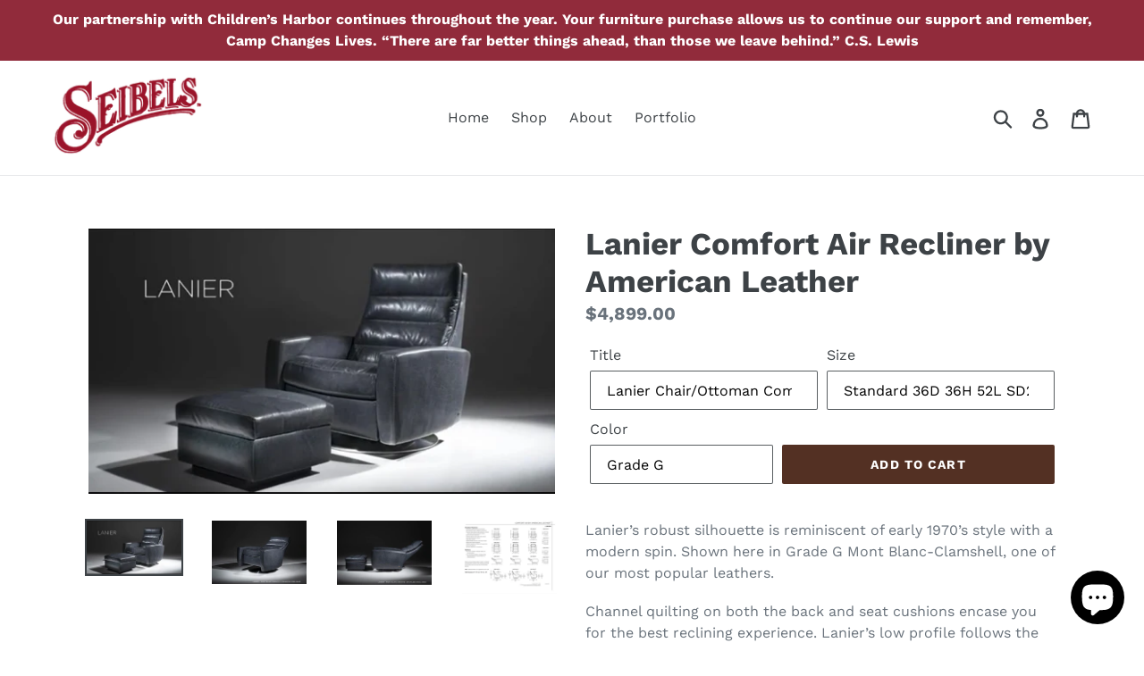

--- FILE ---
content_type: text/html; charset=utf-8
request_url: https://seibelscottage.com/products/lanier-comfort-air-recliner-by-american-leather
body_size: 21105
content:
<!doctype html>
<!--[if IE 9]> <html class="ie9 no-js" lang="en"> <![endif]-->
<!--[if (gt IE 9)|!(IE)]><!--> <html class="no-js" lang="en"> <!--<![endif]-->
<head>
<script src="//ajax.googleapis.com/ajax/libs/jquery/2.2.3/jquery.min.js" type="text/javascript"></script>

  <meta charset="utf-8">
  <meta http-equiv="X-UA-Compatible" content="IE=edge,chrome=1">
  <meta name="viewport" content="width=device-width,initial-scale=1">
  <meta name="theme-color" content="#533023">
  <link rel="canonical" href="https://seibelscottage.com/products/lanier-comfort-air-recliner-by-american-leather"><link rel="shortcut icon" href="//seibelscottage.com/cdn/shop/files/seibels_Logo_outfitters_2lines_32x32.png?v=1613525682" type="image/png"><title>Lanier Comfort Air Recliner by American Leather
&ndash; Seibels Cottage</title><meta name="description" content="Lanier’s robust silhouette is reminiscent of early 1970’s style with a modern spin. Shown here in Grade G Mont Blanc-Clamshell, one of our most popular leathers.  Channel quilting on both the back and seat cushions encase you for the best reclining experience. Lanier’s low profile follows the shape of classic automotiv"><!-- /snippets/social-meta-tags.liquid -->




<meta property="og:site_name" content="Seibels Cottage">
<meta property="og:url" content="https://seibelscottage.com/products/lanier-comfort-air-recliner-by-american-leather">
<meta property="og:title" content="Lanier Comfort Air Recliner by American Leather">
<meta property="og:type" content="product">
<meta property="og:description" content="Lanier’s robust silhouette is reminiscent of early 1970’s style with a modern spin. Shown here in Grade G Mont Blanc-Clamshell, one of our most popular leathers.  Channel quilting on both the back and seat cushions encase you for the best reclining experience. Lanier’s low profile follows the shape of classic automotiv">

  <meta property="og:price:amount" content="4,899.00">
  <meta property="og:price:currency" content="USD">

<meta property="og:image" content="http://seibelscottage.com/cdn/shop/products/image_8a78aa4e-f853-4dcb-a75f-4e1292fec602_1200x1200.jpg?v=1612570805"><meta property="og:image" content="http://seibelscottage.com/cdn/shop/products/image_0d5cc020-aac0-43e2-8410-d3890346a599_1200x1200.jpg?v=1612570805"><meta property="og:image" content="http://seibelscottage.com/cdn/shop/products/image_2609ef87-19f4-49b0-82ec-9555ce3b55ed_1200x1200.jpg?v=1612570805">
<meta property="og:image:secure_url" content="https://seibelscottage.com/cdn/shop/products/image_8a78aa4e-f853-4dcb-a75f-4e1292fec602_1200x1200.jpg?v=1612570805"><meta property="og:image:secure_url" content="https://seibelscottage.com/cdn/shop/products/image_0d5cc020-aac0-43e2-8410-d3890346a599_1200x1200.jpg?v=1612570805"><meta property="og:image:secure_url" content="https://seibelscottage.com/cdn/shop/products/image_2609ef87-19f4-49b0-82ec-9555ce3b55ed_1200x1200.jpg?v=1612570805">


<meta name="twitter:card" content="summary_large_image">
<meta name="twitter:title" content="Lanier Comfort Air Recliner by American Leather">
<meta name="twitter:description" content="Lanier’s robust silhouette is reminiscent of early 1970’s style with a modern spin. Shown here in Grade G Mont Blanc-Clamshell, one of our most popular leathers.  Channel quilting on both the back and seat cushions encase you for the best reclining experience. Lanier’s low profile follows the shape of classic automotiv">


  <link href="//seibelscottage.com/cdn/shop/t/4/assets/theme.scss.css?v=150304380001868458341764793934" rel="stylesheet" type="text/css" media="all" />

  <script>
    var theme = {
      strings: {
        addToCart: "Add to cart",
        soldOut: "Sold out",
        unavailable: "Unavailable",
        regularPrice: "Regular price",
        sale: "Sale",
        showMore: "Show More",
        showLess: "Show Less",
        addressError: "Error looking up that address",
        addressNoResults: "No results for that address",
        addressQueryLimit: "You have exceeded the Google API usage limit. Consider upgrading to a \u003ca href=\"https:\/\/developers.google.com\/maps\/premium\/usage-limits\"\u003ePremium Plan\u003c\/a\u003e.",
        authError: "There was a problem authenticating your Google Maps account.",
        newWindow: "Opens in a new window.",
        external: "Opens external website.",
        newWindowExternal: "Opens external website in a new window."
      },
      moneyFormat: "${{amount}}"
    }

    document.documentElement.className = document.documentElement.className.replace('no-js', 'js');
  </script>

  <!--[if (lte IE 9) ]><script src="//seibelscottage.com/cdn/shop/t/4/assets/match-media.min.js?v=22265819453975888031639338928" type="text/javascript"></script><![endif]--><!--[if (gt IE 9)|!(IE)]><!--><script src="//seibelscottage.com/cdn/shop/t/4/assets/lazysizes.js?v=68441465964607740661639338927" async="async"></script><!--<![endif]-->
  <!--[if lte IE 9]><script src="//seibelscottage.com/cdn/shop/t/4/assets/lazysizes.min.js?v=464"></script><![endif]-->

  <!--[if (gt IE 9)|!(IE)]><!--><script src="//seibelscottage.com/cdn/shop/t/4/assets/vendor.js?v=121857302354663160541639338933" defer="defer"></script><!--<![endif]-->
  <!--[if lte IE 9]><script src="//seibelscottage.com/cdn/shop/t/4/assets/vendor.js?v=121857302354663160541639338933"></script><![endif]-->

  <!--[if (gt IE 9)|!(IE)]><!--><script src="//seibelscottage.com/cdn/shop/t/4/assets/theme.js?v=126217719711443837781639444814" defer="defer"></script><!--<![endif]-->
  <!--[if lte IE 9]><script src="//seibelscottage.com/cdn/shop/t/4/assets/theme.js?v=126217719711443837781639444814"></script><![endif]-->

  <script>window.performance && window.performance.mark && window.performance.mark('shopify.content_for_header.start');</script><meta name="facebook-domain-verification" content="m4h015rnfdpg322tc0pf24zh1h7j5r">
<meta id="shopify-digital-wallet" name="shopify-digital-wallet" content="/11316822073/digital_wallets/dialog">
<meta name="shopify-checkout-api-token" content="4df9a6a18275d9eec8b77625ebc30d30">
<meta id="in-context-paypal-metadata" data-shop-id="11316822073" data-venmo-supported="false" data-environment="production" data-locale="en_US" data-paypal-v4="true" data-currency="USD">
<link rel="alternate" type="application/json+oembed" href="https://seibelscottage.com/products/lanier-comfort-air-recliner-by-american-leather.oembed">
<script async="async" src="/checkouts/internal/preloads.js?locale=en-US"></script>
<link rel="preconnect" href="https://shop.app" crossorigin="anonymous">
<script async="async" src="https://shop.app/checkouts/internal/preloads.js?locale=en-US&shop_id=11316822073" crossorigin="anonymous"></script>
<script id="apple-pay-shop-capabilities" type="application/json">{"shopId":11316822073,"countryCode":"US","currencyCode":"USD","merchantCapabilities":["supports3DS"],"merchantId":"gid:\/\/shopify\/Shop\/11316822073","merchantName":"Seibels Cottage","requiredBillingContactFields":["postalAddress","email","phone"],"requiredShippingContactFields":["postalAddress","email","phone"],"shippingType":"shipping","supportedNetworks":["visa","masterCard","amex","discover","elo","jcb"],"total":{"type":"pending","label":"Seibels Cottage","amount":"1.00"},"shopifyPaymentsEnabled":true,"supportsSubscriptions":true}</script>
<script id="shopify-features" type="application/json">{"accessToken":"4df9a6a18275d9eec8b77625ebc30d30","betas":["rich-media-storefront-analytics"],"domain":"seibelscottage.com","predictiveSearch":true,"shopId":11316822073,"locale":"en"}</script>
<script>var Shopify = Shopify || {};
Shopify.shop = "seilbels-cottage.myshopify.com";
Shopify.locale = "en";
Shopify.currency = {"active":"USD","rate":"1.0"};
Shopify.country = "US";
Shopify.theme = {"name":"Debut with Installments message","id":127551733927,"schema_name":"Debut","schema_version":"5.1.0","theme_store_id":796,"role":"main"};
Shopify.theme.handle = "null";
Shopify.theme.style = {"id":null,"handle":null};
Shopify.cdnHost = "seibelscottage.com/cdn";
Shopify.routes = Shopify.routes || {};
Shopify.routes.root = "/";</script>
<script type="module">!function(o){(o.Shopify=o.Shopify||{}).modules=!0}(window);</script>
<script>!function(o){function n(){var o=[];function n(){o.push(Array.prototype.slice.apply(arguments))}return n.q=o,n}var t=o.Shopify=o.Shopify||{};t.loadFeatures=n(),t.autoloadFeatures=n()}(window);</script>
<script>
  window.ShopifyPay = window.ShopifyPay || {};
  window.ShopifyPay.apiHost = "shop.app\/pay";
  window.ShopifyPay.redirectState = null;
</script>
<script id="shop-js-analytics" type="application/json">{"pageType":"product"}</script>
<script defer="defer" async type="module" src="//seibelscottage.com/cdn/shopifycloud/shop-js/modules/v2/client.init-shop-cart-sync_BdyHc3Nr.en.esm.js"></script>
<script defer="defer" async type="module" src="//seibelscottage.com/cdn/shopifycloud/shop-js/modules/v2/chunk.common_Daul8nwZ.esm.js"></script>
<script type="module">
  await import("//seibelscottage.com/cdn/shopifycloud/shop-js/modules/v2/client.init-shop-cart-sync_BdyHc3Nr.en.esm.js");
await import("//seibelscottage.com/cdn/shopifycloud/shop-js/modules/v2/chunk.common_Daul8nwZ.esm.js");

  window.Shopify.SignInWithShop?.initShopCartSync?.({"fedCMEnabled":true,"windoidEnabled":true});

</script>
<script defer="defer" async type="module" src="//seibelscottage.com/cdn/shopifycloud/shop-js/modules/v2/client.payment-terms_MV4M3zvL.en.esm.js"></script>
<script defer="defer" async type="module" src="//seibelscottage.com/cdn/shopifycloud/shop-js/modules/v2/chunk.common_Daul8nwZ.esm.js"></script>
<script defer="defer" async type="module" src="//seibelscottage.com/cdn/shopifycloud/shop-js/modules/v2/chunk.modal_CQq8HTM6.esm.js"></script>
<script type="module">
  await import("//seibelscottage.com/cdn/shopifycloud/shop-js/modules/v2/client.payment-terms_MV4M3zvL.en.esm.js");
await import("//seibelscottage.com/cdn/shopifycloud/shop-js/modules/v2/chunk.common_Daul8nwZ.esm.js");
await import("//seibelscottage.com/cdn/shopifycloud/shop-js/modules/v2/chunk.modal_CQq8HTM6.esm.js");

  
</script>
<script>
  window.Shopify = window.Shopify || {};
  if (!window.Shopify.featureAssets) window.Shopify.featureAssets = {};
  window.Shopify.featureAssets['shop-js'] = {"shop-cart-sync":["modules/v2/client.shop-cart-sync_QYOiDySF.en.esm.js","modules/v2/chunk.common_Daul8nwZ.esm.js"],"init-fed-cm":["modules/v2/client.init-fed-cm_DchLp9rc.en.esm.js","modules/v2/chunk.common_Daul8nwZ.esm.js"],"shop-button":["modules/v2/client.shop-button_OV7bAJc5.en.esm.js","modules/v2/chunk.common_Daul8nwZ.esm.js"],"init-windoid":["modules/v2/client.init-windoid_DwxFKQ8e.en.esm.js","modules/v2/chunk.common_Daul8nwZ.esm.js"],"shop-cash-offers":["modules/v2/client.shop-cash-offers_DWtL6Bq3.en.esm.js","modules/v2/chunk.common_Daul8nwZ.esm.js","modules/v2/chunk.modal_CQq8HTM6.esm.js"],"shop-toast-manager":["modules/v2/client.shop-toast-manager_CX9r1SjA.en.esm.js","modules/v2/chunk.common_Daul8nwZ.esm.js"],"init-shop-email-lookup-coordinator":["modules/v2/client.init-shop-email-lookup-coordinator_UhKnw74l.en.esm.js","modules/v2/chunk.common_Daul8nwZ.esm.js"],"pay-button":["modules/v2/client.pay-button_DzxNnLDY.en.esm.js","modules/v2/chunk.common_Daul8nwZ.esm.js"],"avatar":["modules/v2/client.avatar_BTnouDA3.en.esm.js"],"init-shop-cart-sync":["modules/v2/client.init-shop-cart-sync_BdyHc3Nr.en.esm.js","modules/v2/chunk.common_Daul8nwZ.esm.js"],"shop-login-button":["modules/v2/client.shop-login-button_D8B466_1.en.esm.js","modules/v2/chunk.common_Daul8nwZ.esm.js","modules/v2/chunk.modal_CQq8HTM6.esm.js"],"init-customer-accounts-sign-up":["modules/v2/client.init-customer-accounts-sign-up_C8fpPm4i.en.esm.js","modules/v2/client.shop-login-button_D8B466_1.en.esm.js","modules/v2/chunk.common_Daul8nwZ.esm.js","modules/v2/chunk.modal_CQq8HTM6.esm.js"],"init-shop-for-new-customer-accounts":["modules/v2/client.init-shop-for-new-customer-accounts_CVTO0Ztu.en.esm.js","modules/v2/client.shop-login-button_D8B466_1.en.esm.js","modules/v2/chunk.common_Daul8nwZ.esm.js","modules/v2/chunk.modal_CQq8HTM6.esm.js"],"init-customer-accounts":["modules/v2/client.init-customer-accounts_dRgKMfrE.en.esm.js","modules/v2/client.shop-login-button_D8B466_1.en.esm.js","modules/v2/chunk.common_Daul8nwZ.esm.js","modules/v2/chunk.modal_CQq8HTM6.esm.js"],"shop-follow-button":["modules/v2/client.shop-follow-button_CkZpjEct.en.esm.js","modules/v2/chunk.common_Daul8nwZ.esm.js","modules/v2/chunk.modal_CQq8HTM6.esm.js"],"lead-capture":["modules/v2/client.lead-capture_BntHBhfp.en.esm.js","modules/v2/chunk.common_Daul8nwZ.esm.js","modules/v2/chunk.modal_CQq8HTM6.esm.js"],"checkout-modal":["modules/v2/client.checkout-modal_CfxcYbTm.en.esm.js","modules/v2/chunk.common_Daul8nwZ.esm.js","modules/v2/chunk.modal_CQq8HTM6.esm.js"],"shop-login":["modules/v2/client.shop-login_Da4GZ2H6.en.esm.js","modules/v2/chunk.common_Daul8nwZ.esm.js","modules/v2/chunk.modal_CQq8HTM6.esm.js"],"payment-terms":["modules/v2/client.payment-terms_MV4M3zvL.en.esm.js","modules/v2/chunk.common_Daul8nwZ.esm.js","modules/v2/chunk.modal_CQq8HTM6.esm.js"]};
</script>
<script>(function() {
  var isLoaded = false;
  function asyncLoad() {
    if (isLoaded) return;
    isLoaded = true;
    var urls = ["\/\/cdn.secomapp.com\/bannerslider\/scripts\/seilbels-cottage.20180702221902.scripttag.js?shop=seilbels-cottage.myshopify.com","https:\/\/instafeed.nfcube.com\/cdn\/992b9ee4721896c9c13659e7825d6c76.js?shop=seilbels-cottage.myshopify.com","https:\/\/chimpstatic.com\/mcjs-connected\/js\/users\/a4cde3236bacd1827acf1f5df\/9ecaaf19a435c21b0db2b56cf.js?shop=seilbels-cottage.myshopify.com"];
    for (var i = 0; i < urls.length; i++) {
      var s = document.createElement('script');
      s.type = 'text/javascript';
      s.async = true;
      s.src = urls[i];
      var x = document.getElementsByTagName('script')[0];
      x.parentNode.insertBefore(s, x);
    }
  };
  if(window.attachEvent) {
    window.attachEvent('onload', asyncLoad);
  } else {
    window.addEventListener('load', asyncLoad, false);
  }
})();</script>
<script id="__st">var __st={"a":11316822073,"offset":-21600,"reqid":"708d27df-96d3-4726-8cd3-6a61a5cb1a02-1769015358","pageurl":"seibelscottage.com\/products\/lanier-comfort-air-recliner-by-american-leather","u":"9c9c02c36a6a","p":"product","rtyp":"product","rid":6255938830503};</script>
<script>window.ShopifyPaypalV4VisibilityTracking = true;</script>
<script id="captcha-bootstrap">!function(){'use strict';const t='contact',e='account',n='new_comment',o=[[t,t],['blogs',n],['comments',n],[t,'customer']],c=[[e,'customer_login'],[e,'guest_login'],[e,'recover_customer_password'],[e,'create_customer']],r=t=>t.map((([t,e])=>`form[action*='/${t}']:not([data-nocaptcha='true']) input[name='form_type'][value='${e}']`)).join(','),a=t=>()=>t?[...document.querySelectorAll(t)].map((t=>t.form)):[];function s(){const t=[...o],e=r(t);return a(e)}const i='password',u='form_key',d=['recaptcha-v3-token','g-recaptcha-response','h-captcha-response',i],f=()=>{try{return window.sessionStorage}catch{return}},m='__shopify_v',_=t=>t.elements[u];function p(t,e,n=!1){try{const o=window.sessionStorage,c=JSON.parse(o.getItem(e)),{data:r}=function(t){const{data:e,action:n}=t;return t[m]||n?{data:e,action:n}:{data:t,action:n}}(c);for(const[e,n]of Object.entries(r))t.elements[e]&&(t.elements[e].value=n);n&&o.removeItem(e)}catch(o){console.error('form repopulation failed',{error:o})}}const l='form_type',E='cptcha';function T(t){t.dataset[E]=!0}const w=window,h=w.document,L='Shopify',v='ce_forms',y='captcha';let A=!1;((t,e)=>{const n=(g='f06e6c50-85a8-45c8-87d0-21a2b65856fe',I='https://cdn.shopify.com/shopifycloud/storefront-forms-hcaptcha/ce_storefront_forms_captcha_hcaptcha.v1.5.2.iife.js',D={infoText:'Protected by hCaptcha',privacyText:'Privacy',termsText:'Terms'},(t,e,n)=>{const o=w[L][v],c=o.bindForm;if(c)return c(t,g,e,D).then(n);var r;o.q.push([[t,g,e,D],n]),r=I,A||(h.body.append(Object.assign(h.createElement('script'),{id:'captcha-provider',async:!0,src:r})),A=!0)});var g,I,D;w[L]=w[L]||{},w[L][v]=w[L][v]||{},w[L][v].q=[],w[L][y]=w[L][y]||{},w[L][y].protect=function(t,e){n(t,void 0,e),T(t)},Object.freeze(w[L][y]),function(t,e,n,w,h,L){const[v,y,A,g]=function(t,e,n){const i=e?o:[],u=t?c:[],d=[...i,...u],f=r(d),m=r(i),_=r(d.filter((([t,e])=>n.includes(e))));return[a(f),a(m),a(_),s()]}(w,h,L),I=t=>{const e=t.target;return e instanceof HTMLFormElement?e:e&&e.form},D=t=>v().includes(t);t.addEventListener('submit',(t=>{const e=I(t);if(!e)return;const n=D(e)&&!e.dataset.hcaptchaBound&&!e.dataset.recaptchaBound,o=_(e),c=g().includes(e)&&(!o||!o.value);(n||c)&&t.preventDefault(),c&&!n&&(function(t){try{if(!f())return;!function(t){const e=f();if(!e)return;const n=_(t);if(!n)return;const o=n.value;o&&e.removeItem(o)}(t);const e=Array.from(Array(32),(()=>Math.random().toString(36)[2])).join('');!function(t,e){_(t)||t.append(Object.assign(document.createElement('input'),{type:'hidden',name:u})),t.elements[u].value=e}(t,e),function(t,e){const n=f();if(!n)return;const o=[...t.querySelectorAll(`input[type='${i}']`)].map((({name:t})=>t)),c=[...d,...o],r={};for(const[a,s]of new FormData(t).entries())c.includes(a)||(r[a]=s);n.setItem(e,JSON.stringify({[m]:1,action:t.action,data:r}))}(t,e)}catch(e){console.error('failed to persist form',e)}}(e),e.submit())}));const S=(t,e)=>{t&&!t.dataset[E]&&(n(t,e.some((e=>e===t))),T(t))};for(const o of['focusin','change'])t.addEventListener(o,(t=>{const e=I(t);D(e)&&S(e,y())}));const B=e.get('form_key'),M=e.get(l),P=B&&M;t.addEventListener('DOMContentLoaded',(()=>{const t=y();if(P)for(const e of t)e.elements[l].value===M&&p(e,B);[...new Set([...A(),...v().filter((t=>'true'===t.dataset.shopifyCaptcha))])].forEach((e=>S(e,t)))}))}(h,new URLSearchParams(w.location.search),n,t,e,['guest_login'])})(!0,!0)}();</script>
<script integrity="sha256-4kQ18oKyAcykRKYeNunJcIwy7WH5gtpwJnB7kiuLZ1E=" data-source-attribution="shopify.loadfeatures" defer="defer" src="//seibelscottage.com/cdn/shopifycloud/storefront/assets/storefront/load_feature-a0a9edcb.js" crossorigin="anonymous"></script>
<script crossorigin="anonymous" defer="defer" src="//seibelscottage.com/cdn/shopifycloud/storefront/assets/shopify_pay/storefront-65b4c6d7.js?v=20250812"></script>
<script data-source-attribution="shopify.dynamic_checkout.dynamic.init">var Shopify=Shopify||{};Shopify.PaymentButton=Shopify.PaymentButton||{isStorefrontPortableWallets:!0,init:function(){window.Shopify.PaymentButton.init=function(){};var t=document.createElement("script");t.src="https://seibelscottage.com/cdn/shopifycloud/portable-wallets/latest/portable-wallets.en.js",t.type="module",document.head.appendChild(t)}};
</script>
<script data-source-attribution="shopify.dynamic_checkout.buyer_consent">
  function portableWalletsHideBuyerConsent(e){var t=document.getElementById("shopify-buyer-consent"),n=document.getElementById("shopify-subscription-policy-button");t&&n&&(t.classList.add("hidden"),t.setAttribute("aria-hidden","true"),n.removeEventListener("click",e))}function portableWalletsShowBuyerConsent(e){var t=document.getElementById("shopify-buyer-consent"),n=document.getElementById("shopify-subscription-policy-button");t&&n&&(t.classList.remove("hidden"),t.removeAttribute("aria-hidden"),n.addEventListener("click",e))}window.Shopify?.PaymentButton&&(window.Shopify.PaymentButton.hideBuyerConsent=portableWalletsHideBuyerConsent,window.Shopify.PaymentButton.showBuyerConsent=portableWalletsShowBuyerConsent);
</script>
<script data-source-attribution="shopify.dynamic_checkout.cart.bootstrap">document.addEventListener("DOMContentLoaded",(function(){function t(){return document.querySelector("shopify-accelerated-checkout-cart, shopify-accelerated-checkout")}if(t())Shopify.PaymentButton.init();else{new MutationObserver((function(e,n){t()&&(Shopify.PaymentButton.init(),n.disconnect())})).observe(document.body,{childList:!0,subtree:!0})}}));
</script>
<link id="shopify-accelerated-checkout-styles" rel="stylesheet" media="screen" href="https://seibelscottage.com/cdn/shopifycloud/portable-wallets/latest/accelerated-checkout-backwards-compat.css" crossorigin="anonymous">
<style id="shopify-accelerated-checkout-cart">
        #shopify-buyer-consent {
  margin-top: 1em;
  display: inline-block;
  width: 100%;
}

#shopify-buyer-consent.hidden {
  display: none;
}

#shopify-subscription-policy-button {
  background: none;
  border: none;
  padding: 0;
  text-decoration: underline;
  font-size: inherit;
  cursor: pointer;
}

#shopify-subscription-policy-button::before {
  box-shadow: none;
}

      </style>

<script>window.performance && window.performance.mark && window.performance.mark('shopify.content_for_header.end');</script>
  <link href="//seibelscottage.com/cdn/shop/t/4/assets/shopstorm-apps.scss.css?v=64349374658214740011639338947" rel="stylesheet" type="text/css" media="all" />
  <script async src="https://product-customizer-cdn.shopstorm.com/assets/storefront/product-customizer-v2-87192a607035a2a9b7c2904ff5559af964e0d45d6c60e0af79b206603d6a6281.js?shop=seilbels-cottage.myshopify.com" type="text/javascript"></script>
 
  <!-- Google Tag Manager -->
<script>(function(w,d,s,l,i){w[l]=w[l]||[];w[l].push({'gtm.start':
new Date().getTime(),event:'gtm.js'});var f=d.getElementsByTagName(s)[0],
j=d.createElement(s),dl=l!='dataLayer'?'&l='+l:'';j.async=true;j.src=
'https://www.googletagmanager.com/gtm.js?id='+i+dl;f.parentNode.insertBefore(j,f);
})(window,document,'script','dataLayer','GTM-MBKPBW6');</script>
<!-- End Google Tag Manager -->
  
  <!-- Google Tag Manager -->
<script>(function(w,d,s,l,i){w[l]=w[l]||[];w[l].push({'gtm.start':
new Date().getTime(),event:'gtm.js'});var f=d.getElementsByTagName(s)[0],
j=d.createElement(s),dl=l!='dataLayer'?'&l='+l:'';j.async=true;j.src=
'https://www.googletagmanager.com/gtm.js?id='+i+dl;f.parentNode.insertBefore(j,f);
})(window,document,'script','dataLayer','GTM-KH94FMW');</script>
<!-- End Google Tag Manager -->
<script src="https://cdn.shopify.com/extensions/e8878072-2f6b-4e89-8082-94b04320908d/inbox-1254/assets/inbox-chat-loader.js" type="text/javascript" defer="defer"></script>
<link href="https://monorail-edge.shopifysvc.com" rel="dns-prefetch">
<script>(function(){if ("sendBeacon" in navigator && "performance" in window) {try {var session_token_from_headers = performance.getEntriesByType('navigation')[0].serverTiming.find(x => x.name == '_s').description;} catch {var session_token_from_headers = undefined;}var session_cookie_matches = document.cookie.match(/_shopify_s=([^;]*)/);var session_token_from_cookie = session_cookie_matches && session_cookie_matches.length === 2 ? session_cookie_matches[1] : "";var session_token = session_token_from_headers || session_token_from_cookie || "";function handle_abandonment_event(e) {var entries = performance.getEntries().filter(function(entry) {return /monorail-edge.shopifysvc.com/.test(entry.name);});if (!window.abandonment_tracked && entries.length === 0) {window.abandonment_tracked = true;var currentMs = Date.now();var navigation_start = performance.timing.navigationStart;var payload = {shop_id: 11316822073,url: window.location.href,navigation_start,duration: currentMs - navigation_start,session_token,page_type: "product"};window.navigator.sendBeacon("https://monorail-edge.shopifysvc.com/v1/produce", JSON.stringify({schema_id: "online_store_buyer_site_abandonment/1.1",payload: payload,metadata: {event_created_at_ms: currentMs,event_sent_at_ms: currentMs}}));}}window.addEventListener('pagehide', handle_abandonment_event);}}());</script>
<script id="web-pixels-manager-setup">(function e(e,d,r,n,o){if(void 0===o&&(o={}),!Boolean(null===(a=null===(i=window.Shopify)||void 0===i?void 0:i.analytics)||void 0===a?void 0:a.replayQueue)){var i,a;window.Shopify=window.Shopify||{};var t=window.Shopify;t.analytics=t.analytics||{};var s=t.analytics;s.replayQueue=[],s.publish=function(e,d,r){return s.replayQueue.push([e,d,r]),!0};try{self.performance.mark("wpm:start")}catch(e){}var l=function(){var e={modern:/Edge?\/(1{2}[4-9]|1[2-9]\d|[2-9]\d{2}|\d{4,})\.\d+(\.\d+|)|Firefox\/(1{2}[4-9]|1[2-9]\d|[2-9]\d{2}|\d{4,})\.\d+(\.\d+|)|Chrom(ium|e)\/(9{2}|\d{3,})\.\d+(\.\d+|)|(Maci|X1{2}).+ Version\/(15\.\d+|(1[6-9]|[2-9]\d|\d{3,})\.\d+)([,.]\d+|)( \(\w+\)|)( Mobile\/\w+|) Safari\/|Chrome.+OPR\/(9{2}|\d{3,})\.\d+\.\d+|(CPU[ +]OS|iPhone[ +]OS|CPU[ +]iPhone|CPU IPhone OS|CPU iPad OS)[ +]+(15[._]\d+|(1[6-9]|[2-9]\d|\d{3,})[._]\d+)([._]\d+|)|Android:?[ /-](13[3-9]|1[4-9]\d|[2-9]\d{2}|\d{4,})(\.\d+|)(\.\d+|)|Android.+Firefox\/(13[5-9]|1[4-9]\d|[2-9]\d{2}|\d{4,})\.\d+(\.\d+|)|Android.+Chrom(ium|e)\/(13[3-9]|1[4-9]\d|[2-9]\d{2}|\d{4,})\.\d+(\.\d+|)|SamsungBrowser\/([2-9]\d|\d{3,})\.\d+/,legacy:/Edge?\/(1[6-9]|[2-9]\d|\d{3,})\.\d+(\.\d+|)|Firefox\/(5[4-9]|[6-9]\d|\d{3,})\.\d+(\.\d+|)|Chrom(ium|e)\/(5[1-9]|[6-9]\d|\d{3,})\.\d+(\.\d+|)([\d.]+$|.*Safari\/(?![\d.]+ Edge\/[\d.]+$))|(Maci|X1{2}).+ Version\/(10\.\d+|(1[1-9]|[2-9]\d|\d{3,})\.\d+)([,.]\d+|)( \(\w+\)|)( Mobile\/\w+|) Safari\/|Chrome.+OPR\/(3[89]|[4-9]\d|\d{3,})\.\d+\.\d+|(CPU[ +]OS|iPhone[ +]OS|CPU[ +]iPhone|CPU IPhone OS|CPU iPad OS)[ +]+(10[._]\d+|(1[1-9]|[2-9]\d|\d{3,})[._]\d+)([._]\d+|)|Android:?[ /-](13[3-9]|1[4-9]\d|[2-9]\d{2}|\d{4,})(\.\d+|)(\.\d+|)|Mobile Safari.+OPR\/([89]\d|\d{3,})\.\d+\.\d+|Android.+Firefox\/(13[5-9]|1[4-9]\d|[2-9]\d{2}|\d{4,})\.\d+(\.\d+|)|Android.+Chrom(ium|e)\/(13[3-9]|1[4-9]\d|[2-9]\d{2}|\d{4,})\.\d+(\.\d+|)|Android.+(UC? ?Browser|UCWEB|U3)[ /]?(15\.([5-9]|\d{2,})|(1[6-9]|[2-9]\d|\d{3,})\.\d+)\.\d+|SamsungBrowser\/(5\.\d+|([6-9]|\d{2,})\.\d+)|Android.+MQ{2}Browser\/(14(\.(9|\d{2,})|)|(1[5-9]|[2-9]\d|\d{3,})(\.\d+|))(\.\d+|)|K[Aa][Ii]OS\/(3\.\d+|([4-9]|\d{2,})\.\d+)(\.\d+|)/},d=e.modern,r=e.legacy,n=navigator.userAgent;return n.match(d)?"modern":n.match(r)?"legacy":"unknown"}(),u="modern"===l?"modern":"legacy",c=(null!=n?n:{modern:"",legacy:""})[u],f=function(e){return[e.baseUrl,"/wpm","/b",e.hashVersion,"modern"===e.buildTarget?"m":"l",".js"].join("")}({baseUrl:d,hashVersion:r,buildTarget:u}),m=function(e){var d=e.version,r=e.bundleTarget,n=e.surface,o=e.pageUrl,i=e.monorailEndpoint;return{emit:function(e){var a=e.status,t=e.errorMsg,s=(new Date).getTime(),l=JSON.stringify({metadata:{event_sent_at_ms:s},events:[{schema_id:"web_pixels_manager_load/3.1",payload:{version:d,bundle_target:r,page_url:o,status:a,surface:n,error_msg:t},metadata:{event_created_at_ms:s}}]});if(!i)return console&&console.warn&&console.warn("[Web Pixels Manager] No Monorail endpoint provided, skipping logging."),!1;try{return self.navigator.sendBeacon.bind(self.navigator)(i,l)}catch(e){}var u=new XMLHttpRequest;try{return u.open("POST",i,!0),u.setRequestHeader("Content-Type","text/plain"),u.send(l),!0}catch(e){return console&&console.warn&&console.warn("[Web Pixels Manager] Got an unhandled error while logging to Monorail."),!1}}}}({version:r,bundleTarget:l,surface:e.surface,pageUrl:self.location.href,monorailEndpoint:e.monorailEndpoint});try{o.browserTarget=l,function(e){var d=e.src,r=e.async,n=void 0===r||r,o=e.onload,i=e.onerror,a=e.sri,t=e.scriptDataAttributes,s=void 0===t?{}:t,l=document.createElement("script"),u=document.querySelector("head"),c=document.querySelector("body");if(l.async=n,l.src=d,a&&(l.integrity=a,l.crossOrigin="anonymous"),s)for(var f in s)if(Object.prototype.hasOwnProperty.call(s,f))try{l.dataset[f]=s[f]}catch(e){}if(o&&l.addEventListener("load",o),i&&l.addEventListener("error",i),u)u.appendChild(l);else{if(!c)throw new Error("Did not find a head or body element to append the script");c.appendChild(l)}}({src:f,async:!0,onload:function(){if(!function(){var e,d;return Boolean(null===(d=null===(e=window.Shopify)||void 0===e?void 0:e.analytics)||void 0===d?void 0:d.initialized)}()){var d=window.webPixelsManager.init(e)||void 0;if(d){var r=window.Shopify.analytics;r.replayQueue.forEach((function(e){var r=e[0],n=e[1],o=e[2];d.publishCustomEvent(r,n,o)})),r.replayQueue=[],r.publish=d.publishCustomEvent,r.visitor=d.visitor,r.initialized=!0}}},onerror:function(){return m.emit({status:"failed",errorMsg:"".concat(f," has failed to load")})},sri:function(e){var d=/^sha384-[A-Za-z0-9+/=]+$/;return"string"==typeof e&&d.test(e)}(c)?c:"",scriptDataAttributes:o}),m.emit({status:"loading"})}catch(e){m.emit({status:"failed",errorMsg:(null==e?void 0:e.message)||"Unknown error"})}}})({shopId: 11316822073,storefrontBaseUrl: "https://seibelscottage.com",extensionsBaseUrl: "https://extensions.shopifycdn.com/cdn/shopifycloud/web-pixels-manager",monorailEndpoint: "https://monorail-edge.shopifysvc.com/unstable/produce_batch",surface: "storefront-renderer",enabledBetaFlags: ["2dca8a86"],webPixelsConfigList: [{"id":"293896359","configuration":"{\"pixel_id\":\"721086845896498\",\"pixel_type\":\"facebook_pixel\",\"metaapp_system_user_token\":\"-\"}","eventPayloadVersion":"v1","runtimeContext":"OPEN","scriptVersion":"ca16bc87fe92b6042fbaa3acc2fbdaa6","type":"APP","apiClientId":2329312,"privacyPurposes":["ANALYTICS","MARKETING","SALE_OF_DATA"],"dataSharingAdjustments":{"protectedCustomerApprovalScopes":["read_customer_address","read_customer_email","read_customer_name","read_customer_personal_data","read_customer_phone"]}},{"id":"85491879","configuration":"{\"tagID\":\"2612718030301\"}","eventPayloadVersion":"v1","runtimeContext":"STRICT","scriptVersion":"18031546ee651571ed29edbe71a3550b","type":"APP","apiClientId":3009811,"privacyPurposes":["ANALYTICS","MARKETING","SALE_OF_DATA"],"dataSharingAdjustments":{"protectedCustomerApprovalScopes":["read_customer_address","read_customer_email","read_customer_name","read_customer_personal_data","read_customer_phone"]}},{"id":"66093223","eventPayloadVersion":"v1","runtimeContext":"LAX","scriptVersion":"1","type":"CUSTOM","privacyPurposes":["MARKETING"],"name":"Meta pixel (migrated)"},{"id":"96698535","eventPayloadVersion":"v1","runtimeContext":"LAX","scriptVersion":"1","type":"CUSTOM","privacyPurposes":["ANALYTICS"],"name":"Google Analytics tag (migrated)"},{"id":"shopify-app-pixel","configuration":"{}","eventPayloadVersion":"v1","runtimeContext":"STRICT","scriptVersion":"0450","apiClientId":"shopify-pixel","type":"APP","privacyPurposes":["ANALYTICS","MARKETING"]},{"id":"shopify-custom-pixel","eventPayloadVersion":"v1","runtimeContext":"LAX","scriptVersion":"0450","apiClientId":"shopify-pixel","type":"CUSTOM","privacyPurposes":["ANALYTICS","MARKETING"]}],isMerchantRequest: false,initData: {"shop":{"name":"Seibels Cottage","paymentSettings":{"currencyCode":"USD"},"myshopifyDomain":"seilbels-cottage.myshopify.com","countryCode":"US","storefrontUrl":"https:\/\/seibelscottage.com"},"customer":null,"cart":null,"checkout":null,"productVariants":[{"price":{"amount":4899.0,"currencyCode":"USD"},"product":{"title":"Lanier Comfort Air Recliner by American Leather","vendor":"AML","id":"6255938830503","untranslatedTitle":"Lanier Comfort Air Recliner by American Leather","url":"\/products\/lanier-comfort-air-recliner-by-american-leather","type":"Recliner"},"id":"38085420548263","image":{"src":"\/\/seibelscottage.com\/cdn\/shop\/products\/image_8a78aa4e-f853-4dcb-a75f-4e1292fec602.jpg?v=1612570805"},"sku":"LNR-CHO-ST Lanier chair otto combo standard gr g","title":"Lanier Chair\/Ottoman Combo \/ Standard 36D 36H 52L SD20 \/ Grade G","untranslatedTitle":"Lanier Chair\/Ottoman Combo \/ Standard 36D 36H 52L SD20 \/ Grade G"},{"price":{"amount":4899.0,"currencyCode":"USD"},"product":{"title":"Lanier Comfort Air Recliner by American Leather","vendor":"AML","id":"6255938830503","untranslatedTitle":"Lanier Comfort Air Recliner by American Leather","url":"\/products\/lanier-comfort-air-recliner-by-american-leather","type":"Recliner"},"id":"39641766756519","image":{"src":"\/\/seibelscottage.com\/cdn\/shop\/products\/image_8a78aa4e-f853-4dcb-a75f-4e1292fec602.jpg?v=1612570805"},"sku":"LNR-CHO-LG Lanier chair otto combo gr g","title":"Lanier Chair\/Ottoman Combo \/ Large 38D 38H 54L SD21 \/ Grade G","untranslatedTitle":"Lanier Chair\/Ottoman Combo \/ Large 38D 38H 54L SD21 \/ Grade G"},{"price":{"amount":4899.0,"currencyCode":"USD"},"product":{"title":"Lanier Comfort Air Recliner by American Leather","vendor":"AML","id":"6255938830503","untranslatedTitle":"Lanier Comfort Air Recliner by American Leather","url":"\/products\/lanier-comfort-air-recliner-by-american-leather","type":"Recliner"},"id":"39641777307815","image":{"src":"\/\/seibelscottage.com\/cdn\/shop\/products\/image_8a78aa4e-f853-4dcb-a75f-4e1292fec602.jpg?v=1612570805"},"sku":"LNR-CHO-XL lanier chair otto combo XL gr g","title":"Lanier Chair\/Otto Combo \/ XL 38D 40H 56L SD21 \/ Grade G","untranslatedTitle":"Lanier Chair\/Otto Combo \/ XL 38D 40H 56L SD21 \/ Grade G"}],"purchasingCompany":null},},"https://seibelscottage.com/cdn","fcfee988w5aeb613cpc8e4bc33m6693e112",{"modern":"","legacy":""},{"shopId":"11316822073","storefrontBaseUrl":"https:\/\/seibelscottage.com","extensionBaseUrl":"https:\/\/extensions.shopifycdn.com\/cdn\/shopifycloud\/web-pixels-manager","surface":"storefront-renderer","enabledBetaFlags":"[\"2dca8a86\"]","isMerchantRequest":"false","hashVersion":"fcfee988w5aeb613cpc8e4bc33m6693e112","publish":"custom","events":"[[\"page_viewed\",{}],[\"product_viewed\",{\"productVariant\":{\"price\":{\"amount\":4899.0,\"currencyCode\":\"USD\"},\"product\":{\"title\":\"Lanier Comfort Air Recliner by American Leather\",\"vendor\":\"AML\",\"id\":\"6255938830503\",\"untranslatedTitle\":\"Lanier Comfort Air Recliner by American Leather\",\"url\":\"\/products\/lanier-comfort-air-recliner-by-american-leather\",\"type\":\"Recliner\"},\"id\":\"38085420548263\",\"image\":{\"src\":\"\/\/seibelscottage.com\/cdn\/shop\/products\/image_8a78aa4e-f853-4dcb-a75f-4e1292fec602.jpg?v=1612570805\"},\"sku\":\"LNR-CHO-ST Lanier chair otto combo standard gr g\",\"title\":\"Lanier Chair\/Ottoman Combo \/ Standard 36D 36H 52L SD20 \/ Grade G\",\"untranslatedTitle\":\"Lanier Chair\/Ottoman Combo \/ Standard 36D 36H 52L SD20 \/ Grade G\"}}]]"});</script><script>
  window.ShopifyAnalytics = window.ShopifyAnalytics || {};
  window.ShopifyAnalytics.meta = window.ShopifyAnalytics.meta || {};
  window.ShopifyAnalytics.meta.currency = 'USD';
  var meta = {"product":{"id":6255938830503,"gid":"gid:\/\/shopify\/Product\/6255938830503","vendor":"AML","type":"Recliner","handle":"lanier-comfort-air-recliner-by-american-leather","variants":[{"id":38085420548263,"price":489900,"name":"Lanier Comfort Air Recliner by American Leather - Lanier Chair\/Ottoman Combo \/ Standard 36D 36H 52L SD20 \/ Grade G","public_title":"Lanier Chair\/Ottoman Combo \/ Standard 36D 36H 52L SD20 \/ Grade G","sku":"LNR-CHO-ST Lanier chair otto combo standard gr g"},{"id":39641766756519,"price":489900,"name":"Lanier Comfort Air Recliner by American Leather - Lanier Chair\/Ottoman Combo \/ Large 38D 38H 54L SD21 \/ Grade G","public_title":"Lanier Chair\/Ottoman Combo \/ Large 38D 38H 54L SD21 \/ Grade G","sku":"LNR-CHO-LG Lanier chair otto combo gr g"},{"id":39641777307815,"price":489900,"name":"Lanier Comfort Air Recliner by American Leather - Lanier Chair\/Otto Combo \/ XL 38D 40H 56L SD21 \/ Grade G","public_title":"Lanier Chair\/Otto Combo \/ XL 38D 40H 56L SD21 \/ Grade G","sku":"LNR-CHO-XL lanier chair otto combo XL gr g"}],"remote":false},"page":{"pageType":"product","resourceType":"product","resourceId":6255938830503,"requestId":"708d27df-96d3-4726-8cd3-6a61a5cb1a02-1769015358"}};
  for (var attr in meta) {
    window.ShopifyAnalytics.meta[attr] = meta[attr];
  }
</script>
<script class="analytics">
  (function () {
    var customDocumentWrite = function(content) {
      var jquery = null;

      if (window.jQuery) {
        jquery = window.jQuery;
      } else if (window.Checkout && window.Checkout.$) {
        jquery = window.Checkout.$;
      }

      if (jquery) {
        jquery('body').append(content);
      }
    };

    var hasLoggedConversion = function(token) {
      if (token) {
        return document.cookie.indexOf('loggedConversion=' + token) !== -1;
      }
      return false;
    }

    var setCookieIfConversion = function(token) {
      if (token) {
        var twoMonthsFromNow = new Date(Date.now());
        twoMonthsFromNow.setMonth(twoMonthsFromNow.getMonth() + 2);

        document.cookie = 'loggedConversion=' + token + '; expires=' + twoMonthsFromNow;
      }
    }

    var trekkie = window.ShopifyAnalytics.lib = window.trekkie = window.trekkie || [];
    if (trekkie.integrations) {
      return;
    }
    trekkie.methods = [
      'identify',
      'page',
      'ready',
      'track',
      'trackForm',
      'trackLink'
    ];
    trekkie.factory = function(method) {
      return function() {
        var args = Array.prototype.slice.call(arguments);
        args.unshift(method);
        trekkie.push(args);
        return trekkie;
      };
    };
    for (var i = 0; i < trekkie.methods.length; i++) {
      var key = trekkie.methods[i];
      trekkie[key] = trekkie.factory(key);
    }
    trekkie.load = function(config) {
      trekkie.config = config || {};
      trekkie.config.initialDocumentCookie = document.cookie;
      var first = document.getElementsByTagName('script')[0];
      var script = document.createElement('script');
      script.type = 'text/javascript';
      script.onerror = function(e) {
        var scriptFallback = document.createElement('script');
        scriptFallback.type = 'text/javascript';
        scriptFallback.onerror = function(error) {
                var Monorail = {
      produce: function produce(monorailDomain, schemaId, payload) {
        var currentMs = new Date().getTime();
        var event = {
          schema_id: schemaId,
          payload: payload,
          metadata: {
            event_created_at_ms: currentMs,
            event_sent_at_ms: currentMs
          }
        };
        return Monorail.sendRequest("https://" + monorailDomain + "/v1/produce", JSON.stringify(event));
      },
      sendRequest: function sendRequest(endpointUrl, payload) {
        // Try the sendBeacon API
        if (window && window.navigator && typeof window.navigator.sendBeacon === 'function' && typeof window.Blob === 'function' && !Monorail.isIos12()) {
          var blobData = new window.Blob([payload], {
            type: 'text/plain'
          });

          if (window.navigator.sendBeacon(endpointUrl, blobData)) {
            return true;
          } // sendBeacon was not successful

        } // XHR beacon

        var xhr = new XMLHttpRequest();

        try {
          xhr.open('POST', endpointUrl);
          xhr.setRequestHeader('Content-Type', 'text/plain');
          xhr.send(payload);
        } catch (e) {
          console.log(e);
        }

        return false;
      },
      isIos12: function isIos12() {
        return window.navigator.userAgent.lastIndexOf('iPhone; CPU iPhone OS 12_') !== -1 || window.navigator.userAgent.lastIndexOf('iPad; CPU OS 12_') !== -1;
      }
    };
    Monorail.produce('monorail-edge.shopifysvc.com',
      'trekkie_storefront_load_errors/1.1',
      {shop_id: 11316822073,
      theme_id: 127551733927,
      app_name: "storefront",
      context_url: window.location.href,
      source_url: "//seibelscottage.com/cdn/s/trekkie.storefront.cd680fe47e6c39ca5d5df5f0a32d569bc48c0f27.min.js"});

        };
        scriptFallback.async = true;
        scriptFallback.src = '//seibelscottage.com/cdn/s/trekkie.storefront.cd680fe47e6c39ca5d5df5f0a32d569bc48c0f27.min.js';
        first.parentNode.insertBefore(scriptFallback, first);
      };
      script.async = true;
      script.src = '//seibelscottage.com/cdn/s/trekkie.storefront.cd680fe47e6c39ca5d5df5f0a32d569bc48c0f27.min.js';
      first.parentNode.insertBefore(script, first);
    };
    trekkie.load(
      {"Trekkie":{"appName":"storefront","development":false,"defaultAttributes":{"shopId":11316822073,"isMerchantRequest":null,"themeId":127551733927,"themeCityHash":"2484689232002955913","contentLanguage":"en","currency":"USD","eventMetadataId":"c766a0e2-ae82-46ed-9726-386f5b83fe7c"},"isServerSideCookieWritingEnabled":true,"monorailRegion":"shop_domain","enabledBetaFlags":["65f19447"]},"Session Attribution":{},"S2S":{"facebookCapiEnabled":true,"source":"trekkie-storefront-renderer","apiClientId":580111}}
    );

    var loaded = false;
    trekkie.ready(function() {
      if (loaded) return;
      loaded = true;

      window.ShopifyAnalytics.lib = window.trekkie;

      var originalDocumentWrite = document.write;
      document.write = customDocumentWrite;
      try { window.ShopifyAnalytics.merchantGoogleAnalytics.call(this); } catch(error) {};
      document.write = originalDocumentWrite;

      window.ShopifyAnalytics.lib.page(null,{"pageType":"product","resourceType":"product","resourceId":6255938830503,"requestId":"708d27df-96d3-4726-8cd3-6a61a5cb1a02-1769015358","shopifyEmitted":true});

      var match = window.location.pathname.match(/checkouts\/(.+)\/(thank_you|post_purchase)/)
      var token = match? match[1]: undefined;
      if (!hasLoggedConversion(token)) {
        setCookieIfConversion(token);
        window.ShopifyAnalytics.lib.track("Viewed Product",{"currency":"USD","variantId":38085420548263,"productId":6255938830503,"productGid":"gid:\/\/shopify\/Product\/6255938830503","name":"Lanier Comfort Air Recliner by American Leather - Lanier Chair\/Ottoman Combo \/ Standard 36D 36H 52L SD20 \/ Grade G","price":"4899.00","sku":"LNR-CHO-ST Lanier chair otto combo standard gr g","brand":"AML","variant":"Lanier Chair\/Ottoman Combo \/ Standard 36D 36H 52L SD20 \/ Grade G","category":"Recliner","nonInteraction":true,"remote":false},undefined,undefined,{"shopifyEmitted":true});
      window.ShopifyAnalytics.lib.track("monorail:\/\/trekkie_storefront_viewed_product\/1.1",{"currency":"USD","variantId":38085420548263,"productId":6255938830503,"productGid":"gid:\/\/shopify\/Product\/6255938830503","name":"Lanier Comfort Air Recliner by American Leather - Lanier Chair\/Ottoman Combo \/ Standard 36D 36H 52L SD20 \/ Grade G","price":"4899.00","sku":"LNR-CHO-ST Lanier chair otto combo standard gr g","brand":"AML","variant":"Lanier Chair\/Ottoman Combo \/ Standard 36D 36H 52L SD20 \/ Grade G","category":"Recliner","nonInteraction":true,"remote":false,"referer":"https:\/\/seibelscottage.com\/products\/lanier-comfort-air-recliner-by-american-leather"});
      }
    });


        var eventsListenerScript = document.createElement('script');
        eventsListenerScript.async = true;
        eventsListenerScript.src = "//seibelscottage.com/cdn/shopifycloud/storefront/assets/shop_events_listener-3da45d37.js";
        document.getElementsByTagName('head')[0].appendChild(eventsListenerScript);

})();</script>
  <script>
  if (!window.ga || (window.ga && typeof window.ga !== 'function')) {
    window.ga = function ga() {
      (window.ga.q = window.ga.q || []).push(arguments);
      if (window.Shopify && window.Shopify.analytics && typeof window.Shopify.analytics.publish === 'function') {
        window.Shopify.analytics.publish("ga_stub_called", {}, {sendTo: "google_osp_migration"});
      }
      console.error("Shopify's Google Analytics stub called with:", Array.from(arguments), "\nSee https://help.shopify.com/manual/promoting-marketing/pixels/pixel-migration#google for more information.");
    };
    if (window.Shopify && window.Shopify.analytics && typeof window.Shopify.analytics.publish === 'function') {
      window.Shopify.analytics.publish("ga_stub_initialized", {}, {sendTo: "google_osp_migration"});
    }
  }
</script>
<script
  defer
  src="https://seibelscottage.com/cdn/shopifycloud/perf-kit/shopify-perf-kit-3.0.4.min.js"
  data-application="storefront-renderer"
  data-shop-id="11316822073"
  data-render-region="gcp-us-central1"
  data-page-type="product"
  data-theme-instance-id="127551733927"
  data-theme-name="Debut"
  data-theme-version="5.1.0"
  data-monorail-region="shop_domain"
  data-resource-timing-sampling-rate="10"
  data-shs="true"
  data-shs-beacon="true"
  data-shs-export-with-fetch="true"
  data-shs-logs-sample-rate="1"
  data-shs-beacon-endpoint="https://seibelscottage.com/api/collect"
></script>
</head>
<body class="template-product">
  
  <!-- Google Tag Manager (noscript) -->
<noscript><iframe src="https://www.googletagmanager.com/ns.html?id=GTM-MBKPBW6"
height="0" width="0" style="display:none;visibility:hidden"></iframe></noscript>
<!-- End Google Tag Manager (noscript) -->
  
<!-- Google Tag Manager (noscript) -->
<noscript><iframe src="https://www.googletagmanager.com/ns.html?id=GTM-KH94FMW"
height="0" width="0" style="display:none;visibility:hidden"></iframe></noscript>
<!-- End Google Tag Manager (noscript) -->
  <a class="in-page-link visually-hidden skip-link" href="#MainContent">Skip to content</a>

  <div id="SearchDrawer" class="search-bar drawer drawer--top" role="dialog" aria-modal="true" aria-label="Search">
    <div class="search-bar__table">
      <div class="search-bar__table-cell search-bar__form-wrapper">
        <form class="search search-bar__form" action="/search" method="get" role="search">
          <input class="search__input search-bar__input" type="search" name="q" value="" placeholder="Search" aria-label="Search">
          <button class="search-bar__submit search__submit btn--link" type="submit">
            <svg aria-hidden="true" focusable="false" role="presentation" class="icon icon-search" viewBox="0 0 37 40"><path d="M35.6 36l-9.8-9.8c4.1-5.4 3.6-13.2-1.3-18.1-5.4-5.4-14.2-5.4-19.7 0-5.4 5.4-5.4 14.2 0 19.7 2.6 2.6 6.1 4.1 9.8 4.1 3 0 5.9-1 8.3-2.8l9.8 9.8c.4.4.9.6 1.4.6s1-.2 1.4-.6c.9-.9.9-2.1.1-2.9zm-20.9-8.2c-2.6 0-5.1-1-7-2.9-3.9-3.9-3.9-10.1 0-14C9.6 9 12.2 8 14.7 8s5.1 1 7 2.9c3.9 3.9 3.9 10.1 0 14-1.9 1.9-4.4 2.9-7 2.9z"/></svg>
            <span class="icon__fallback-text">Submit</span>
          </button>
        </form>
      </div>
      <div class="search-bar__table-cell text-right">
        <button type="button" class="btn--link search-bar__close js-drawer-close">
          <svg aria-hidden="true" focusable="false" role="presentation" class="icon icon-close" viewBox="0 0 37 40"><path d="M21.3 23l11-11c.8-.8.8-2 0-2.8-.8-.8-2-.8-2.8 0l-11 11-11-11c-.8-.8-2-.8-2.8 0-.8.8-.8 2 0 2.8l11 11-11 11c-.8.8-.8 2 0 2.8.4.4.9.6 1.4.6s1-.2 1.4-.6l11-11 11 11c.4.4.9.6 1.4.6s1-.2 1.4-.6c.8-.8.8-2 0-2.8l-11-11z"/></svg>
          <span class="icon__fallback-text">Close search</span>
        </button>
      </div>
    </div>
  </div>

  <div id="shopify-section-header" class="shopify-section">
  <style>
    
      .site-header__logo-image {
        max-width: 175px;
      }
    

    
      .site-header__logo-image {
        margin: 0;
      }
    
  </style>


<div data-section-id="header" data-section-type="header-section">
  
    
      <style>
        .announcement-bar {
          background-color: #912b3b;
        }

        .announcement-bar--link:hover {
          

          
            
            background-color: #bd384d;
          
        }

        .announcement-bar__message {
          color: #ffffff;
        }
      </style>

      
        <div class="announcement-bar">
      

        <p class="announcement-bar__message">Our partnership with Children’s Harbor continues throughout the year. Your furniture purchase allows us to continue our support and remember, Camp Changes Lives. “There are far better things ahead, than those we leave behind.” C.S. Lewis</p>

      
        </div>
      

    
  

  <header class="site-header border-bottom logo--left" role="banner">
    <div class="grid grid--no-gutters grid--table site-header__mobile-nav">
      

      

      <div class="grid__item medium-up--one-quarter logo-align--left">
        
        
          <div class="h2 site-header__logo">
        
          
<a href="/" class="site-header__logo-image">
              
              <img class="lazyload js"
                   src="//seibelscottage.com/cdn/shop/files/seibels-Logo_outfitters_300x300.png?v=1613526540"
                   data-src="//seibelscottage.com/cdn/shop/files/seibels-Logo_outfitters_{width}x.png?v=1613526540"
                   data-widths="[180, 360, 540, 720, 900, 1080, 1296, 1512, 1728, 2048]"
                   data-aspectratio="1.8786610878661087"
                   data-sizes="auto"
                   alt="Seibels Cottage"
                   style="max-width: 175px">
              <noscript>
                
                <img src="//seibelscottage.com/cdn/shop/files/seibels-Logo_outfitters_175x.png?v=1613526540"
                     srcset="//seibelscottage.com/cdn/shop/files/seibels-Logo_outfitters_175x.png?v=1613526540 1x, //seibelscottage.com/cdn/shop/files/seibels-Logo_outfitters_175x@2x.png?v=1613526540 2x"
                     alt="Seibels Cottage"
                     style="max-width: 175px;">
              </noscript>
            </a>
          
        
          </div>
        
      </div>

      
        <nav class="grid__item medium-up--one-half small--hide" id="AccessibleNav" role="navigation">
          <ul class="site-nav list--inline " id="SiteNav">
  



    
      <li>
        <a href="/" class="site-nav__link site-nav__link--main">Home</a>
      </li>
    
  



    
      <li>
        <a href="/collections" class="site-nav__link site-nav__link--main">Shop</a>
      </li>
    
  



    
      <li>
        <a href="/pages/about" class="site-nav__link site-nav__link--main">About</a>
      </li>
    
  



    
      <li>
        <a href="/pages/portfolio" class="site-nav__link site-nav__link--main">Portfolio</a>
      </li>
    
  
</ul>

        </nav>
      

      <div class="grid__item medium-up--one-quarter text-right site-header__icons site-header__icons--plus">
        <div class="site-header__icons-wrapper">
          
            <div class="site-header__search site-header__icon small--hide">
              <form action="/search" method="get" class="search-header search" role="search">
  <input class="search-header__input search__input"
    type="search"
    name="q"
    placeholder="Search"
    aria-label="Search">
  <button class="search-header__submit search__submit btn--link site-header__icon" type="submit">
    <svg aria-hidden="true" focusable="false" role="presentation" class="icon icon-search" viewBox="0 0 37 40"><path d="M35.6 36l-9.8-9.8c4.1-5.4 3.6-13.2-1.3-18.1-5.4-5.4-14.2-5.4-19.7 0-5.4 5.4-5.4 14.2 0 19.7 2.6 2.6 6.1 4.1 9.8 4.1 3 0 5.9-1 8.3-2.8l9.8 9.8c.4.4.9.6 1.4.6s1-.2 1.4-.6c.9-.9.9-2.1.1-2.9zm-20.9-8.2c-2.6 0-5.1-1-7-2.9-3.9-3.9-3.9-10.1 0-14C9.6 9 12.2 8 14.7 8s5.1 1 7 2.9c3.9 3.9 3.9 10.1 0 14-1.9 1.9-4.4 2.9-7 2.9z"/></svg>
    <span class="icon__fallback-text">Submit</span>
  </button>
</form>

            </div>
          

          <button type="button" class="btn--link site-header__icon site-header__search-toggle js-drawer-open-top medium-up--hide">
            <svg aria-hidden="true" focusable="false" role="presentation" class="icon icon-search" viewBox="0 0 37 40"><path d="M35.6 36l-9.8-9.8c4.1-5.4 3.6-13.2-1.3-18.1-5.4-5.4-14.2-5.4-19.7 0-5.4 5.4-5.4 14.2 0 19.7 2.6 2.6 6.1 4.1 9.8 4.1 3 0 5.9-1 8.3-2.8l9.8 9.8c.4.4.9.6 1.4.6s1-.2 1.4-.6c.9-.9.9-2.1.1-2.9zm-20.9-8.2c-2.6 0-5.1-1-7-2.9-3.9-3.9-3.9-10.1 0-14C9.6 9 12.2 8 14.7 8s5.1 1 7 2.9c3.9 3.9 3.9 10.1 0 14-1.9 1.9-4.4 2.9-7 2.9z"/></svg>
            <span class="icon__fallback-text">Search</span>
          </button>

          
            
              <a href="/account/login" class="site-header__icon site-header__account">
                <svg aria-hidden="true" focusable="false" role="presentation" class="icon icon-login" viewBox="0 0 28.33 37.68"><path d="M14.17 14.9a7.45 7.45 0 1 0-7.5-7.45 7.46 7.46 0 0 0 7.5 7.45zm0-10.91a3.45 3.45 0 1 1-3.5 3.46A3.46 3.46 0 0 1 14.17 4zM14.17 16.47A14.18 14.18 0 0 0 0 30.68c0 1.41.66 4 5.11 5.66a27.17 27.17 0 0 0 9.06 1.34c6.54 0 14.17-1.84 14.17-7a14.18 14.18 0 0 0-14.17-14.21zm0 17.21c-6.3 0-10.17-1.77-10.17-3a10.17 10.17 0 1 1 20.33 0c.01 1.23-3.86 3-10.16 3z"/></svg>
                <span class="icon__fallback-text">Log in</span>
              </a>
            
          

          <a href="/cart" class="site-header__icon site-header__cart">
            <svg aria-hidden="true" focusable="false" role="presentation" class="icon icon-cart" viewBox="0 0 37 40"><path d="M36.5 34.8L33.3 8h-5.9C26.7 3.9 23 .8 18.5.8S10.3 3.9 9.6 8H3.7L.5 34.8c-.2 1.5.4 2.4.9 3 .5.5 1.4 1.2 3.1 1.2h28c1.3 0 2.4-.4 3.1-1.3.7-.7 1-1.8.9-2.9zm-18-30c2.2 0 4.1 1.4 4.7 3.2h-9.5c.7-1.9 2.6-3.2 4.8-3.2zM4.5 35l2.8-23h2.2v3c0 1.1.9 2 2 2s2-.9 2-2v-3h10v3c0 1.1.9 2 2 2s2-.9 2-2v-3h2.2l2.8 23h-28z"/></svg>
            <span class="icon__fallback-text">Cart</span>
            
          </a>

          
            <button type="button" class="btn--link site-header__icon site-header__menu js-mobile-nav-toggle mobile-nav--open" aria-controls="navigation"  aria-expanded="false" aria-label="Menu">
              <svg aria-hidden="true" focusable="false" role="presentation" class="icon icon-hamburger" viewBox="0 0 37 40"><path d="M33.5 25h-30c-1.1 0-2-.9-2-2s.9-2 2-2h30c1.1 0 2 .9 2 2s-.9 2-2 2zm0-11.5h-30c-1.1 0-2-.9-2-2s.9-2 2-2h30c1.1 0 2 .9 2 2s-.9 2-2 2zm0 23h-30c-1.1 0-2-.9-2-2s.9-2 2-2h30c1.1 0 2 .9 2 2s-.9 2-2 2z"/></svg>
              <svg aria-hidden="true" focusable="false" role="presentation" class="icon icon-close" viewBox="0 0 37 40"><path d="M21.3 23l11-11c.8-.8.8-2 0-2.8-.8-.8-2-.8-2.8 0l-11 11-11-11c-.8-.8-2-.8-2.8 0-.8.8-.8 2 0 2.8l11 11-11 11c-.8.8-.8 2 0 2.8.4.4.9.6 1.4.6s1-.2 1.4-.6l11-11 11 11c.4.4.9.6 1.4.6s1-.2 1.4-.6c.8-.8.8-2 0-2.8l-11-11z"/></svg>
            </button>
          
        </div>

      </div>
    </div>

    <nav class="mobile-nav-wrapper medium-up--hide" role="navigation">
      <ul id="MobileNav" class="mobile-nav">
        
<li class="mobile-nav__item border-bottom">
            
              <a href="/" class="mobile-nav__link">
                Home
              </a>
            
          </li>
        
<li class="mobile-nav__item border-bottom">
            
              <a href="/collections" class="mobile-nav__link">
                Shop
              </a>
            
          </li>
        
<li class="mobile-nav__item border-bottom">
            
              <a href="/pages/about" class="mobile-nav__link">
                About
              </a>
            
          </li>
        
<li class="mobile-nav__item">
            
              <a href="/pages/portfolio" class="mobile-nav__link">
                Portfolio
              </a>
            
          </li>
        
      </ul>
    </nav>
  </header>

  
</div>



<script type="application/ld+json">
{
  "@context": "http://schema.org",
  "@type": "Organization",
  "name": "Seibels Cottage",
  
    
    "logo": "https://seibelscottage.com/cdn/shop/files/seibels-Logo_outfitters_449x.png?v=1613526540",
  
  "sameAs": [
    "",
    "https://business.facebook.com/seibelscottagehomewood/?business_id=114331476172214",
    "",
    "https://www.instagram.com/seibelscottage/?hl=en",
    "",
    "",
    "",
    ""
  ],
  "url": "https://seibelscottage.com"
}
</script>


</div>

  <div class="page-container" id="PageContainer">

    <main class="main-content js-focus-hidden" id="MainContent" role="main" tabindex="-1">
                         



<div id="shopify-section-product-template" class="shopify-section"><div class="product-template__container page-width"
  id="ProductSection-product-template"
  data-section-id="product-template"
  data-section-type="product"
  data-enable-history-state="true"
>
  


  <div class="grid product-single">
    <div class="grid__item product-single__photos medium-up--one-half">
        
        
        
        
<style>
  
  
  @media screen and (min-width: 750px) { 
    #FeaturedImage-product-template-22835363152039 {
      max-width: 530px;
      max-height: 300.8454106280193px;
    }
    #FeaturedImageZoom-product-template-22835363152039-wrapper {
      max-width: 530px;
      max-height: 300.8454106280193px;
    }
   } 
  
  
    
    @media screen and (max-width: 749px) {
      #FeaturedImage-product-template-22835363152039 {
        max-width: 750px;
        max-height: 750px;
      }
      #FeaturedImageZoom-product-template-22835363152039-wrapper {
        max-width: 750px;
      }
    }
  
</style>


        <div id="FeaturedImageZoom-product-template-22835363152039-wrapper" class="product-single__photo-wrapper js">
          <div id="FeaturedImageZoom-product-template-22835363152039" style="padding-top:56.76328502415459%;" class="product-single__photo js-zoom-enabled product-single__photo--has-thumbnails" data-image-id="22835363152039" data-zoom="//seibelscottage.com/cdn/shop/products/image_8a78aa4e-f853-4dcb-a75f-4e1292fec602_1024x1024@2x.jpg?v=1612570805">
            <img id="FeaturedImage-product-template-22835363152039"
                 class="feature-row__image product-featured-img lazyload"
                 src="//seibelscottage.com/cdn/shop/products/image_8a78aa4e-f853-4dcb-a75f-4e1292fec602_300x300.jpg?v=1612570805"
                 data-src="//seibelscottage.com/cdn/shop/products/image_8a78aa4e-f853-4dcb-a75f-4e1292fec602_{width}x.jpg?v=1612570805"
                 data-widths="[180, 360, 540, 720, 900, 1080, 1296, 1512, 1728, 2048]"
                 data-aspectratio="1.7617021276595746"
                 data-sizes="auto"
                 alt="Lanier Comfort Air Recliner by American Leather">
          </div>
        </div>
      
        
        
        
        
<style>
  
  
  @media screen and (min-width: 750px) { 
    #FeaturedImage-product-template-22835937542311 {
      max-width: 530px;
      max-height: 353.08450704225356px;
    }
    #FeaturedImageZoom-product-template-22835937542311-wrapper {
      max-width: 530px;
      max-height: 353.08450704225356px;
    }
   } 
  
  
    
    @media screen and (max-width: 749px) {
      #FeaturedImage-product-template-22835937542311 {
        max-width: 710px;
        max-height: 750px;
      }
      #FeaturedImageZoom-product-template-22835937542311-wrapper {
        max-width: 710px;
      }
    }
  
</style>


        <div id="FeaturedImageZoom-product-template-22835937542311-wrapper" class="product-single__photo-wrapper js">
          <div id="FeaturedImageZoom-product-template-22835937542311" style="padding-top:66.61971830985915%;" class="product-single__photo js-zoom-enabled product-single__photo--has-thumbnails hide" data-image-id="22835937542311" data-zoom="//seibelscottage.com/cdn/shop/products/image_0d5cc020-aac0-43e2-8410-d3890346a599_1024x1024@2x.jpg?v=1612570805">
            <img id="FeaturedImage-product-template-22835937542311"
                 class="feature-row__image product-featured-img lazyload lazypreload"
                 src="//seibelscottage.com/cdn/shop/products/image_0d5cc020-aac0-43e2-8410-d3890346a599_300x300.jpg?v=1612570805"
                 data-src="//seibelscottage.com/cdn/shop/products/image_0d5cc020-aac0-43e2-8410-d3890346a599_{width}x.jpg?v=1612570805"
                 data-widths="[180, 360, 540, 720, 900, 1080, 1296, 1512, 1728, 2048]"
                 data-aspectratio="1.5010570824524312"
                 data-sizes="auto"
                 alt="Lanier Comfort Air Recliner by American Leather">
          </div>
        </div>
      
        
        
        
        
<style>
  
  
  @media screen and (min-width: 750px) { 
    #FeaturedImage-product-template-22835937575079 {
      max-width: 530px;
      max-height: 360.61079545454544px;
    }
    #FeaturedImageZoom-product-template-22835937575079-wrapper {
      max-width: 530px;
      max-height: 360.61079545454544px;
    }
   } 
  
  
    
    @media screen and (max-width: 749px) {
      #FeaturedImage-product-template-22835937575079 {
        max-width: 704px;
        max-height: 750px;
      }
      #FeaturedImageZoom-product-template-22835937575079-wrapper {
        max-width: 704px;
      }
    }
  
</style>


        <div id="FeaturedImageZoom-product-template-22835937575079-wrapper" class="product-single__photo-wrapper js">
          <div id="FeaturedImageZoom-product-template-22835937575079" style="padding-top:68.03977272727273%;" class="product-single__photo js-zoom-enabled product-single__photo--has-thumbnails hide" data-image-id="22835937575079" data-zoom="//seibelscottage.com/cdn/shop/products/image_2609ef87-19f4-49b0-82ec-9555ce3b55ed_1024x1024@2x.jpg?v=1612570805">
            <img id="FeaturedImage-product-template-22835937575079"
                 class="feature-row__image product-featured-img lazyload lazypreload"
                 src="//seibelscottage.com/cdn/shop/products/image_2609ef87-19f4-49b0-82ec-9555ce3b55ed_300x300.jpg?v=1612570805"
                 data-src="//seibelscottage.com/cdn/shop/products/image_2609ef87-19f4-49b0-82ec-9555ce3b55ed_{width}x.jpg?v=1612570805"
                 data-widths="[180, 360, 540, 720, 900, 1080, 1296, 1512, 1728, 2048]"
                 data-aspectratio="1.4697286012526096"
                 data-sizes="auto"
                 alt="Lanier Comfort Air Recliner by American Leather">
          </div>
        </div>
      
        
        
        
        
<style>
  
  
  @media screen and (min-width: 750px) { 
    #FeaturedImage-product-template-28477257777319 {
      max-width: 530px;
      max-height: 409.11082474226805px;
    }
    #FeaturedImageZoom-product-template-28477257777319-wrapper {
      max-width: 530px;
      max-height: 409.11082474226805px;
    }
   } 
  
  
    
    @media screen and (max-width: 749px) {
      #FeaturedImage-product-template-28477257777319 {
        max-width: 750px;
        max-height: 750px;
      }
      #FeaturedImageZoom-product-template-28477257777319-wrapper {
        max-width: 750px;
      }
    }
  
</style>


        <div id="FeaturedImageZoom-product-template-28477257777319-wrapper" class="product-single__photo-wrapper js">
          <div id="FeaturedImageZoom-product-template-28477257777319" style="padding-top:77.19072164948454%;" class="product-single__photo js-zoom-enabled product-single__photo--has-thumbnails hide" data-image-id="28477257777319" data-zoom="//seibelscottage.com/cdn/shop/products/image_1fa34a0a-ff2f-4271-ae7e-2bce4e3369c1_1024x1024@2x.jpg?v=1618169164">
            <img id="FeaturedImage-product-template-28477257777319"
                 class="feature-row__image product-featured-img lazyload lazypreload"
                 src="//seibelscottage.com/cdn/shop/products/image_1fa34a0a-ff2f-4271-ae7e-2bce4e3369c1_300x300.jpg?v=1618169164"
                 data-src="//seibelscottage.com/cdn/shop/products/image_1fa34a0a-ff2f-4271-ae7e-2bce4e3369c1_{width}x.jpg?v=1618169164"
                 data-widths="[180, 360, 540, 720, 900, 1080, 1296, 1512, 1728, 2048]"
                 data-aspectratio="1.2954924874791318"
                 data-sizes="auto"
                 alt="Lanier Comfort Air Recliner by American Leather">
          </div>
        </div>
      

      <noscript>
        
        <img src="//seibelscottage.com/cdn/shop/products/image_8a78aa4e-f853-4dcb-a75f-4e1292fec602_530x@2x.jpg?v=1612570805" alt="Lanier Comfort Air Recliner by American Leather" id="FeaturedImage-product-template" class="product-featured-img" style="max-width: 530px;">
      </noscript>

      
        

        <div class="thumbnails-wrapper thumbnails-slider--active">
          
            <button type="button" class="btn btn--link medium-up--hide thumbnails-slider__btn thumbnails-slider__prev thumbnails-slider__prev--product-template">
              <svg aria-hidden="true" focusable="false" role="presentation" class="icon icon-chevron-left" viewBox="0 0 284.49 498.98"><defs><style>.cls-1{fill:#231f20}</style></defs><path class="cls-1" d="M437.67 129.51a35 35 0 0 1 24.75 59.75L272.67 379l189.75 189.74a35 35 0 1 1-49.5 49.5L198.43 403.75a35 35 0 0 1 0-49.5l214.49-214.49a34.89 34.89 0 0 1 24.75-10.25z" transform="translate(-188.18 -129.51)"/></svg>
              <span class="icon__fallback-text">Previous slide</span>
            </button>
          
          <ul class="grid grid--uniform product-single__thumbnails product-single__thumbnails-product-template">
            
              <li class="grid__item medium-up--one-quarter product-single__thumbnails-item js">
                <a href="//seibelscottage.com/cdn/shop/products/image_8a78aa4e-f853-4dcb-a75f-4e1292fec602_1024x1024@2x.jpg?v=1612570805"
                   class="text-link product-single__thumbnail product-single__thumbnail--product-template"
                   data-thumbnail-id="22835363152039"
                   data-zoom="//seibelscottage.com/cdn/shop/products/image_8a78aa4e-f853-4dcb-a75f-4e1292fec602_1024x1024@2x.jpg?v=1612570805">
                     <img class="product-single__thumbnail-image" src="//seibelscottage.com/cdn/shop/products/image_8a78aa4e-f853-4dcb-a75f-4e1292fec602_110x110@2x.jpg?v=1612570805" alt="Lanier Comfort Air Recliner by American Leather">
                </a>
              </li>
            
              <li class="grid__item medium-up--one-quarter product-single__thumbnails-item js">
                <a href="//seibelscottage.com/cdn/shop/products/image_0d5cc020-aac0-43e2-8410-d3890346a599_1024x1024@2x.jpg?v=1612570805"
                   class="text-link product-single__thumbnail product-single__thumbnail--product-template"
                   data-thumbnail-id="22835937542311"
                   data-zoom="//seibelscottage.com/cdn/shop/products/image_0d5cc020-aac0-43e2-8410-d3890346a599_1024x1024@2x.jpg?v=1612570805">
                     <img class="product-single__thumbnail-image" src="//seibelscottage.com/cdn/shop/products/image_0d5cc020-aac0-43e2-8410-d3890346a599_110x110@2x.jpg?v=1612570805" alt="Lanier Comfort Air Recliner by American Leather">
                </a>
              </li>
            
              <li class="grid__item medium-up--one-quarter product-single__thumbnails-item js">
                <a href="//seibelscottage.com/cdn/shop/products/image_2609ef87-19f4-49b0-82ec-9555ce3b55ed_1024x1024@2x.jpg?v=1612570805"
                   class="text-link product-single__thumbnail product-single__thumbnail--product-template"
                   data-thumbnail-id="22835937575079"
                   data-zoom="//seibelscottage.com/cdn/shop/products/image_2609ef87-19f4-49b0-82ec-9555ce3b55ed_1024x1024@2x.jpg?v=1612570805">
                     <img class="product-single__thumbnail-image" src="//seibelscottage.com/cdn/shop/products/image_2609ef87-19f4-49b0-82ec-9555ce3b55ed_110x110@2x.jpg?v=1612570805" alt="Lanier Comfort Air Recliner by American Leather">
                </a>
              </li>
            
              <li class="grid__item medium-up--one-quarter product-single__thumbnails-item js">
                <a href="//seibelscottage.com/cdn/shop/products/image_1fa34a0a-ff2f-4271-ae7e-2bce4e3369c1_1024x1024@2x.jpg?v=1618169164"
                   class="text-link product-single__thumbnail product-single__thumbnail--product-template"
                   data-thumbnail-id="28477257777319"
                   data-zoom="//seibelscottage.com/cdn/shop/products/image_1fa34a0a-ff2f-4271-ae7e-2bce4e3369c1_1024x1024@2x.jpg?v=1618169164">
                     <img class="product-single__thumbnail-image" src="//seibelscottage.com/cdn/shop/products/image_1fa34a0a-ff2f-4271-ae7e-2bce4e3369c1_110x110@2x.jpg?v=1618169164" alt="Lanier Comfort Air Recliner by American Leather">
                </a>
              </li>
            
          </ul>
          
            <button type="button" class="btn btn--link medium-up--hide thumbnails-slider__btn thumbnails-slider__next thumbnails-slider__next--product-template">
              <svg aria-hidden="true" focusable="false" role="presentation" class="icon icon-chevron-right" viewBox="0 0 284.49 498.98"><defs><style>.cls-1{fill:#231f20}</style></defs><path class="cls-1" d="M223.18 628.49a35 35 0 0 1-24.75-59.75L388.17 379 198.43 189.26a35 35 0 0 1 49.5-49.5l214.49 214.49a35 35 0 0 1 0 49.5L247.93 618.24a34.89 34.89 0 0 1-24.75 10.25z" transform="translate(-188.18 -129.51)"/></svg>
              <span class="icon__fallback-text">Next slide</span>
            </button>
          
        </div>
      
    </div>

    <div class="grid__item medium-up--one-half">
      <div class="product-single__meta">

        <h1 class="product-single__title">Lanier Comfort Air Recliner by American Leather</h1>

          <div class="product__price">
            <!-- snippet/product-price.liquid -->

<dl class="price" data-price>

  

  <div class="price__regular">
    <dt>
      <span class="visually-hidden visually-hidden--inline">Regular price</span>
    </dt>
    <dd>
      <span class="price-item price-item--regular" data-regular-price>
        
          
            $4,899.00
          
        
      </span>
    </dd>
  </div>
  <div class="price__sale">
    <dt>
      <span class="visually-hidden visually-hidden--inline">Sale price</span>
    </dt>
    <dd>
      <span class="price-item price-item--sale" data-sale-price>
        $4,899.00
      </span>
      <span class="price-item__label" aria-hidden="true">Sale</span>
    </dd>
  </div>
</dl>

          </div>

          

          <form method="post" action="/cart/add" id="product_form_6255938830503" accept-charset="UTF-8" class="product-form product-form-product-template
" enctype="multipart/form-data"><input type="hidden" name="form_type" value="product" /><input type="hidden" name="utf8" value="✓" />
            
            
              <shopify-payment-terms variant-id="38085420548263" shopify-meta="{&quot;type&quot;:&quot;product&quot;,&quot;currency_code&quot;:&quot;USD&quot;,&quot;country_code&quot;:&quot;US&quot;,&quot;variants&quot;:[{&quot;id&quot;:38085420548263,&quot;price_per_term&quot;:&quot;$2,449.50&quot;,&quot;full_price&quot;:&quot;$4,899.00&quot;,&quot;eligible&quot;:true,&quot;available&quot;:true,&quot;number_of_payment_terms&quot;:2},{&quot;id&quot;:39641766756519,&quot;price_per_term&quot;:&quot;$2,449.50&quot;,&quot;full_price&quot;:&quot;$4,899.00&quot;,&quot;eligible&quot;:true,&quot;available&quot;:true,&quot;number_of_payment_terms&quot;:2},{&quot;id&quot;:39641777307815,&quot;price_per_term&quot;:&quot;$2,449.50&quot;,&quot;full_price&quot;:&quot;$4,899.00&quot;,&quot;eligible&quot;:true,&quot;available&quot;:true,&quot;number_of_payment_terms&quot;:2}],&quot;min_price&quot;:&quot;$35.00&quot;,&quot;max_price&quot;:&quot;$30,000.00&quot;,&quot;financing_plans&quot;:[{&quot;min_price&quot;:&quot;$35.00&quot;,&quot;max_price&quot;:&quot;$49.99&quot;,&quot;terms&quot;:[{&quot;apr&quot;:0,&quot;loan_type&quot;:&quot;split_pay&quot;,&quot;installments_count&quot;:2}]},{&quot;min_price&quot;:&quot;$50.00&quot;,&quot;max_price&quot;:&quot;$149.99&quot;,&quot;terms&quot;:[{&quot;apr&quot;:0,&quot;loan_type&quot;:&quot;split_pay&quot;,&quot;installments_count&quot;:4}]},{&quot;min_price&quot;:&quot;$150.00&quot;,&quot;max_price&quot;:&quot;$999.99&quot;,&quot;terms&quot;:[{&quot;apr&quot;:0,&quot;loan_type&quot;:&quot;split_pay&quot;,&quot;installments_count&quot;:4},{&quot;apr&quot;:15,&quot;loan_type&quot;:&quot;interest&quot;,&quot;installments_count&quot;:3},{&quot;apr&quot;:15,&quot;loan_type&quot;:&quot;interest&quot;,&quot;installments_count&quot;:6},{&quot;apr&quot;:15,&quot;loan_type&quot;:&quot;interest&quot;,&quot;installments_count&quot;:12}]},{&quot;min_price&quot;:&quot;$1,000.00&quot;,&quot;max_price&quot;:&quot;$30,000.00&quot;,&quot;terms&quot;:[{&quot;apr&quot;:15,&quot;loan_type&quot;:&quot;interest&quot;,&quot;installments_count&quot;:3},{&quot;apr&quot;:15,&quot;loan_type&quot;:&quot;interest&quot;,&quot;installments_count&quot;:6},{&quot;apr&quot;:15,&quot;loan_type&quot;:&quot;interest&quot;,&quot;installments_count&quot;:12}]}],&quot;installments_buyer_prequalification_enabled&quot;:true,&quot;seller_id&quot;:485490}" ux-mode="iframe" show-new-buyer-incentive="false"></shopify-payment-terms>
            
  
            
              
                <div class="selector-wrapper js product-form__item">
                  <label for="SingleOptionSelector-0">
                    Title
                  </label>
                  <select class="single-option-selector single-option-selector-product-template product-form__input" id="SingleOptionSelector-0" data-index="option1">
                    
                      <option value="Lanier Chair/Ottoman Combo" selected="selected">Lanier Chair/Ottoman Combo</option>
                    
                      <option value="Lanier Chair/Otto Combo">Lanier Chair/Otto Combo</option>
                    
                  </select>
                </div>
              
                <div class="selector-wrapper js product-form__item">
                  <label for="SingleOptionSelector-1">
                    Size
                  </label>
                  <select class="single-option-selector single-option-selector-product-template product-form__input" id="SingleOptionSelector-1" data-index="option2">
                    
                      <option value="Standard 36D 36H 52L SD20" selected="selected">Standard 36D 36H 52L SD20</option>
                    
                      <option value="Large 38D 38H 54L SD21">Large 38D 38H 54L SD21</option>
                    
                      <option value="XL 38D 40H 56L SD21">XL 38D 40H 56L SD21</option>
                    
                  </select>
                </div>
              
                <div class="selector-wrapper js product-form__item">
                  <label for="SingleOptionSelector-2">
                    Color
                  </label>
                  <select class="single-option-selector single-option-selector-product-template product-form__input" id="SingleOptionSelector-2" data-index="option3">
                    
                      <option value="Grade G" selected="selected">Grade G</option>
                    
                  </select>
                </div>
              
            

            <select name="id" id="ProductSelect-product-template" class="product-form__variants no-js">
              
                
                  <option  selected="selected"  value="38085420548263">
                    Lanier Chair/Ottoman Combo / Standard 36D 36H 52L SD20 / Grade G
                  </option>
                
              
                
                  <option  value="39641766756519">
                    Lanier Chair/Ottoman Combo / Large 38D 38H 54L SD21 / Grade G
                  </option>
                
              
                
                  <option  value="39641777307815">
                    Lanier Chair/Otto Combo / XL 38D 40H 56L SD21 / Grade G
                  </option>
                
              
            </select>
            
            

            
            <div class="product-form__item product-form__item--submit">
              <button type="submit" name="add" id="AddToCart-product-template"  class="btn product-form__cart-submit">
                <span id="AddToCartText-product-template">
                  
                    Add to cart
                  
                </span>
              </button>
              
            </div>
          <input type="hidden" name="product-id" value="6255938830503" /><input type="hidden" name="section-id" value="product-template" /></form>
        </div><p class="visually-hidden" data-product-status
          aria-live="polite"
          role="status"
        ></p>

        <div class="product-single__description rte">
          <meta charset="UTF-8">
<section id="product-description">
<div>
<div class="wrapper">
<p><span>Lanier’s robust silhouette is reminiscent of early 1970’s style with a modern spin. Shown here in Grade G Mont Blanc-Clamshell, one of our most popular leathers. </span></p>
<p><span>Channel quilting on both the back and seat cushions encase you for the best reclining experience. Lanier’s low profile follows the shape of classic automotive designs as it tapers in width from top to bottom. Discover remarkable comfort in every hand-stitched detail of this modern rocking chair. Add an optional glider ottoman to your Lanier recliner chair and rock back and forth in pure comfortable bliss. Enjoy a comfortable ride in this Comfort Air style. Current lead times are 24 weeks. 🇺🇸<span style="font-size: 1.4em;" data-mce-fragment="1"> </span><br><br></span></p>
<p> </p>
</div>
</div>
</section>
        </div>

        
          <!-- /snippets/social-sharing.liquid -->
<ul class="social-sharing">

  
    <li>
      <a target="_blank" href="//www.facebook.com/sharer.php?u=https://seibelscottage.com/products/lanier-comfort-air-recliner-by-american-leather" class="btn btn--small btn--secondary btn--share share-facebook">
        <svg aria-hidden="true" focusable="false" role="presentation" class="icon icon-facebook" viewBox="0 0 20 20"><path fill="#444" d="M18.05.811q.439 0 .744.305t.305.744v16.637q0 .439-.305.744t-.744.305h-4.732v-7.221h2.415l.342-2.854h-2.757v-1.83q0-.659.293-1t1.073-.342h1.488V3.762q-.976-.098-2.171-.098-1.634 0-2.635.964t-1 2.72V9.47H7.951v2.854h2.415v7.221H1.413q-.439 0-.744-.305t-.305-.744V1.859q0-.439.305-.744T1.413.81H18.05z"/></svg>
        <span class="share-title" aria-hidden="true">Share</span>
        <span class="visually-hidden">Share on Facebook</span>
      </a>
    </li>
  

  
    <li>
      <a target="_blank" href="//twitter.com/share?text=Lanier%20Comfort%20Air%20Recliner%20by%20American%20Leather&amp;url=https://seibelscottage.com/products/lanier-comfort-air-recliner-by-american-leather" class="btn btn--small btn--secondary btn--share share-twitter">
        <svg aria-hidden="true" focusable="false" role="presentation" class="icon icon-twitter" viewBox="0 0 20 20"><path fill="#444" d="M19.551 4.208q-.815 1.202-1.956 2.038 0 .082.02.255t.02.255q0 1.589-.469 3.179t-1.426 3.036-2.272 2.567-3.158 1.793-3.963.672q-3.301 0-6.031-1.773.571.041.937.041 2.751 0 4.911-1.671-1.284-.02-2.292-.784T2.456 11.85q.346.082.754.082.55 0 1.039-.163-1.365-.285-2.262-1.365T1.09 7.918v-.041q.774.408 1.773.448-.795-.53-1.263-1.396t-.469-1.864q0-1.019.509-1.997 1.487 1.854 3.596 2.924T9.81 7.184q-.143-.509-.143-.897 0-1.63 1.161-2.781t2.832-1.151q.815 0 1.569.326t1.284.917q1.345-.265 2.506-.958-.428 1.386-1.732 2.18 1.243-.163 2.262-.611z"/></svg>
        <span class="share-title" aria-hidden="true">Tweet</span>
        <span class="visually-hidden">Tweet on Twitter</span>
      </a>
    </li>
  

  
    <li>
      <a target="_blank" href="//pinterest.com/pin/create/button/?url=https://seibelscottage.com/products/lanier-comfort-air-recliner-by-american-leather&amp;media=//seibelscottage.com/cdn/shop/products/image_8a78aa4e-f853-4dcb-a75f-4e1292fec602_1024x1024.jpg?v=1612570805&amp;description=Lanier%20Comfort%20Air%20Recliner%20by%20American%20Leather" class="btn btn--small btn--secondary btn--share share-pinterest">
        <svg aria-hidden="true" focusable="false" role="presentation" class="icon icon-pinterest" viewBox="0 0 20 20"><path fill="#444" d="M9.958.811q1.903 0 3.635.744t2.988 2 2 2.988.744 3.635q0 2.537-1.256 4.696t-3.415 3.415-4.696 1.256q-1.39 0-2.659-.366.707-1.147.951-2.025l.659-2.561q.244.463.903.817t1.39.354q1.464 0 2.622-.842t1.793-2.305.634-3.293q0-2.171-1.671-3.769t-4.257-1.598q-1.586 0-2.903.537T5.298 5.897 4.066 7.775t-.427 2.037q0 1.268.476 2.22t1.427 1.342q.171.073.293.012t.171-.232q.171-.61.195-.756.098-.268-.122-.512-.634-.707-.634-1.83 0-1.854 1.281-3.183t3.354-1.329q1.83 0 2.854 1t1.025 2.61q0 1.342-.366 2.476t-1.049 1.817-1.561.683q-.732 0-1.195-.537t-.293-1.269q.098-.342.256-.878t.268-.915.207-.817.098-.732q0-.61-.317-1t-.927-.39q-.756 0-1.269.695t-.512 1.744q0 .39.061.756t.134.537l.073.171q-1 4.342-1.22 5.098-.195.927-.146 2.171-2.513-1.122-4.062-3.44T.59 10.177q0-3.879 2.744-6.623T9.957.81z"/></svg>
        <span class="share-title" aria-hidden="true">Pin it</span>
        <span class="visually-hidden">Pin on Pinterest</span>
      </a>
    </li>
  

</ul>

        
      </div>
    </div>
  </div>
</div>




  <script type="application/json" id="ProductJson-product-template">
    {"id":6255938830503,"title":"Lanier Comfort Air Recliner by American Leather","handle":"lanier-comfort-air-recliner-by-american-leather","description":"\u003cmeta charset=\"UTF-8\"\u003e\n\u003csection id=\"product-description\"\u003e\n\u003cdiv\u003e\n\u003cdiv class=\"wrapper\"\u003e\n\u003cp\u003e\u003cspan\u003eLanier’s robust silhouette is reminiscent of early 1970’s style with a modern spin. Shown here in Grade G Mont Blanc-Clamshell, one of our most popular leathers. \u003c\/span\u003e\u003c\/p\u003e\n\u003cp\u003e\u003cspan\u003eChannel quilting on both the back and seat cushions encase you for the best reclining experience. Lanier’s low profile follows the shape of classic automotive designs as it tapers in width from top to bottom. Discover remarkable comfort in every hand-stitched detail of this modern rocking chair. Add an optional glider ottoman to your Lanier recliner chair and rock back and forth in pure comfortable bliss. Enjoy a comfortable ride in this Comfort Air style. Current lead times are 24 weeks. 🇺🇸\u003cspan style=\"font-size: 1.4em;\" data-mce-fragment=\"1\"\u003e \u003c\/span\u003e\u003cbr\u003e\u003cbr\u003e\u003c\/span\u003e\u003c\/p\u003e\n\u003cp\u003e \u003c\/p\u003e\n\u003c\/div\u003e\n\u003c\/div\u003e\n\u003c\/section\u003e","published_at":"2021-04-11T14:26:00-05:00","created_at":"2021-02-05T08:38:18-06:00","vendor":"AML","type":"Recliner","tags":[],"price":489900,"price_min":489900,"price_max":489900,"available":true,"price_varies":false,"compare_at_price":null,"compare_at_price_min":0,"compare_at_price_max":0,"compare_at_price_varies":false,"variants":[{"id":38085420548263,"title":"Lanier Chair\/Ottoman Combo \/ Standard 36D 36H 52L SD20 \/ Grade G","option1":"Lanier Chair\/Ottoman Combo","option2":"Standard 36D 36H 52L SD20","option3":"Grade G","sku":"LNR-CHO-ST Lanier chair otto combo standard gr g","requires_shipping":true,"taxable":true,"featured_image":null,"available":true,"name":"Lanier Comfort Air Recliner by American Leather - Lanier Chair\/Ottoman Combo \/ Standard 36D 36H 52L SD20 \/ Grade G","public_title":"Lanier Chair\/Ottoman Combo \/ Standard 36D 36H 52L SD20 \/ Grade G","options":["Lanier Chair\/Ottoman Combo","Standard 36D 36H 52L SD20","Grade G"],"price":489900,"weight":226796,"compare_at_price":null,"inventory_management":"shopify","barcode":null,"requires_selling_plan":false,"selling_plan_allocations":[]},{"id":39641766756519,"title":"Lanier Chair\/Ottoman Combo \/ Large 38D 38H 54L SD21 \/ Grade G","option1":"Lanier Chair\/Ottoman Combo","option2":"Large 38D 38H 54L SD21","option3":"Grade G","sku":"LNR-CHO-LG Lanier chair otto combo gr g","requires_shipping":true,"taxable":true,"featured_image":null,"available":true,"name":"Lanier Comfort Air Recliner by American Leather - Lanier Chair\/Ottoman Combo \/ Large 38D 38H 54L SD21 \/ Grade G","public_title":"Lanier Chair\/Ottoman Combo \/ Large 38D 38H 54L SD21 \/ Grade G","options":["Lanier Chair\/Ottoman Combo","Large 38D 38H 54L SD21","Grade G"],"price":489900,"weight":226796,"compare_at_price":null,"inventory_management":"shopify","barcode":null,"requires_selling_plan":false,"selling_plan_allocations":[]},{"id":39641777307815,"title":"Lanier Chair\/Otto Combo \/ XL 38D 40H 56L SD21 \/ Grade G","option1":"Lanier Chair\/Otto Combo","option2":"XL 38D 40H 56L SD21","option3":"Grade G","sku":"LNR-CHO-XL lanier chair otto combo XL gr g","requires_shipping":true,"taxable":true,"featured_image":null,"available":true,"name":"Lanier Comfort Air Recliner by American Leather - Lanier Chair\/Otto Combo \/ XL 38D 40H 56L SD21 \/ Grade G","public_title":"Lanier Chair\/Otto Combo \/ XL 38D 40H 56L SD21 \/ Grade G","options":["Lanier Chair\/Otto Combo","XL 38D 40H 56L SD21","Grade G"],"price":489900,"weight":226796,"compare_at_price":null,"inventory_management":"shopify","barcode":null,"requires_selling_plan":false,"selling_plan_allocations":[]}],"images":["\/\/seibelscottage.com\/cdn\/shop\/products\/image_8a78aa4e-f853-4dcb-a75f-4e1292fec602.jpg?v=1612570805","\/\/seibelscottage.com\/cdn\/shop\/products\/image_0d5cc020-aac0-43e2-8410-d3890346a599.jpg?v=1612570805","\/\/seibelscottage.com\/cdn\/shop\/products\/image_2609ef87-19f4-49b0-82ec-9555ce3b55ed.jpg?v=1612570805","\/\/seibelscottage.com\/cdn\/shop\/products\/image_1fa34a0a-ff2f-4271-ae7e-2bce4e3369c1.jpg?v=1618169164"],"featured_image":"\/\/seibelscottage.com\/cdn\/shop\/products\/image_8a78aa4e-f853-4dcb-a75f-4e1292fec602.jpg?v=1612570805","options":["Title","Size","Color"],"media":[{"alt":null,"id":15011680125095,"position":1,"preview_image":{"aspect_ratio":1.762,"height":470,"width":828,"src":"\/\/seibelscottage.com\/cdn\/shop\/products\/image_8a78aa4e-f853-4dcb-a75f-4e1292fec602.jpg?v=1612570805"},"aspect_ratio":1.762,"height":470,"media_type":"image","src":"\/\/seibelscottage.com\/cdn\/shop\/products\/image_8a78aa4e-f853-4dcb-a75f-4e1292fec602.jpg?v=1612570805","width":828},{"alt":null,"id":15012254679207,"position":2,"preview_image":{"aspect_ratio":1.501,"height":473,"width":710,"src":"\/\/seibelscottage.com\/cdn\/shop\/products\/image_0d5cc020-aac0-43e2-8410-d3890346a599.jpg?v=1612570805"},"aspect_ratio":1.501,"height":473,"media_type":"image","src":"\/\/seibelscottage.com\/cdn\/shop\/products\/image_0d5cc020-aac0-43e2-8410-d3890346a599.jpg?v=1612570805","width":710},{"alt":null,"id":15012254875815,"position":3,"preview_image":{"aspect_ratio":1.47,"height":479,"width":704,"src":"\/\/seibelscottage.com\/cdn\/shop\/products\/image_2609ef87-19f4-49b0-82ec-9555ce3b55ed.jpg?v=1612570805"},"aspect_ratio":1.47,"height":479,"media_type":"image","src":"\/\/seibelscottage.com\/cdn\/shop\/products\/image_2609ef87-19f4-49b0-82ec-9555ce3b55ed.jpg?v=1612570805","width":704},{"alt":null,"id":20842681860263,"position":4,"preview_image":{"aspect_ratio":1.295,"height":599,"width":776,"src":"\/\/seibelscottage.com\/cdn\/shop\/products\/image_1fa34a0a-ff2f-4271-ae7e-2bce4e3369c1.jpg?v=1618169164"},"aspect_ratio":1.295,"height":599,"media_type":"image","src":"\/\/seibelscottage.com\/cdn\/shop\/products\/image_1fa34a0a-ff2f-4271-ae7e-2bce4e3369c1.jpg?v=1618169164","width":776}],"requires_selling_plan":false,"selling_plan_groups":[],"content":"\u003cmeta charset=\"UTF-8\"\u003e\n\u003csection id=\"product-description\"\u003e\n\u003cdiv\u003e\n\u003cdiv class=\"wrapper\"\u003e\n\u003cp\u003e\u003cspan\u003eLanier’s robust silhouette is reminiscent of early 1970’s style with a modern spin. Shown here in Grade G Mont Blanc-Clamshell, one of our most popular leathers. \u003c\/span\u003e\u003c\/p\u003e\n\u003cp\u003e\u003cspan\u003eChannel quilting on both the back and seat cushions encase you for the best reclining experience. Lanier’s low profile follows the shape of classic automotive designs as it tapers in width from top to bottom. Discover remarkable comfort in every hand-stitched detail of this modern rocking chair. Add an optional glider ottoman to your Lanier recliner chair and rock back and forth in pure comfortable bliss. Enjoy a comfortable ride in this Comfort Air style. Current lead times are 24 weeks. 🇺🇸\u003cspan style=\"font-size: 1.4em;\" data-mce-fragment=\"1\"\u003e \u003c\/span\u003e\u003cbr\u003e\u003cbr\u003e\u003c\/span\u003e\u003c\/p\u003e\n\u003cp\u003e \u003c\/p\u003e\n\u003c\/div\u003e\n\u003c\/div\u003e\n\u003c\/section\u003e"}
  </script>




<script>
  var variantImages = {},
    thumbnails,
    variant,
    variantImage,
    optionValue,
    productOptions = [];
    
       variant = {"id":38085420548263,"title":"Lanier Chair\/Ottoman Combo \/ Standard 36D 36H 52L SD20 \/ Grade G","option1":"Lanier Chair\/Ottoman Combo","option2":"Standard 36D 36H 52L SD20","option3":"Grade G","sku":"LNR-CHO-ST Lanier chair otto combo standard gr g","requires_shipping":true,"taxable":true,"featured_image":null,"available":true,"name":"Lanier Comfort Air Recliner by American Leather - Lanier Chair\/Ottoman Combo \/ Standard 36D 36H 52L SD20 \/ Grade G","public_title":"Lanier Chair\/Ottoman Combo \/ Standard 36D 36H 52L SD20 \/ Grade G","options":["Lanier Chair\/Ottoman Combo","Standard 36D 36H 52L SD20","Grade G"],"price":489900,"weight":226796,"compare_at_price":null,"inventory_management":"shopify","barcode":null,"requires_selling_plan":false,"selling_plan_allocations":[]};
       if ( typeof variant.featured_image !== 'undefined' && variant.featured_image !== null ) {
         variantImage =  variant.featured_image.src.split('?')[0].replace(/http(s)?:/,'');
         variantImages[variantImage] = variantImages[variantImage] || {};
         
         
           
           
         	
           if (typeof variantImages[variantImage]["option-0"] === 'undefined') {
             variantImages[variantImage]["option-0"] = "Lanier Chair\/Ottoman Combo";
           }
           else {
             var oldValue = variantImages[variantImage]["option-0"];
             if ( oldValue !== null && oldValue !== "Lanier Chair\/Ottoman Combo" )  {
               variantImages[variantImage]["option-0"] = null;
             }
           }
         
         
           
           
         	
           if (typeof variantImages[variantImage]["option-1"] === 'undefined') {
             variantImages[variantImage]["option-1"] = "Standard 36D 36H 52L SD20";
           }
           else {
             var oldValue = variantImages[variantImage]["option-1"];
             if ( oldValue !== null && oldValue !== "Standard 36D 36H 52L SD20" )  {
               variantImages[variantImage]["option-1"] = null;
             }
           }
         
         
           
           
         	
           if (typeof variantImages[variantImage]["option-2"] === 'undefined') {
             variantImages[variantImage]["option-2"] = "Grade G";
           }
           else {
             var oldValue = variantImages[variantImage]["option-2"];
             if ( oldValue !== null && oldValue !== "Grade G" )  {
               variantImages[variantImage]["option-2"] = null;
             }
           }
         
       }
       productOptions.push(variant);
    
       variant = {"id":39641766756519,"title":"Lanier Chair\/Ottoman Combo \/ Large 38D 38H 54L SD21 \/ Grade G","option1":"Lanier Chair\/Ottoman Combo","option2":"Large 38D 38H 54L SD21","option3":"Grade G","sku":"LNR-CHO-LG Lanier chair otto combo gr g","requires_shipping":true,"taxable":true,"featured_image":null,"available":true,"name":"Lanier Comfort Air Recliner by American Leather - Lanier Chair\/Ottoman Combo \/ Large 38D 38H 54L SD21 \/ Grade G","public_title":"Lanier Chair\/Ottoman Combo \/ Large 38D 38H 54L SD21 \/ Grade G","options":["Lanier Chair\/Ottoman Combo","Large 38D 38H 54L SD21","Grade G"],"price":489900,"weight":226796,"compare_at_price":null,"inventory_management":"shopify","barcode":null,"requires_selling_plan":false,"selling_plan_allocations":[]};
       if ( typeof variant.featured_image !== 'undefined' && variant.featured_image !== null ) {
         variantImage =  variant.featured_image.src.split('?')[0].replace(/http(s)?:/,'');
         variantImages[variantImage] = variantImages[variantImage] || {};
         
         
           
           
         	
           if (typeof variantImages[variantImage]["option-0"] === 'undefined') {
             variantImages[variantImage]["option-0"] = "Lanier Chair\/Ottoman Combo";
           }
           else {
             var oldValue = variantImages[variantImage]["option-0"];
             if ( oldValue !== null && oldValue !== "Lanier Chair\/Ottoman Combo" )  {
               variantImages[variantImage]["option-0"] = null;
             }
           }
         
         
           
           
         	
           if (typeof variantImages[variantImage]["option-1"] === 'undefined') {
             variantImages[variantImage]["option-1"] = "Large 38D 38H 54L SD21";
           }
           else {
             var oldValue = variantImages[variantImage]["option-1"];
             if ( oldValue !== null && oldValue !== "Large 38D 38H 54L SD21" )  {
               variantImages[variantImage]["option-1"] = null;
             }
           }
         
         
           
           
         	
           if (typeof variantImages[variantImage]["option-2"] === 'undefined') {
             variantImages[variantImage]["option-2"] = "Grade G";
           }
           else {
             var oldValue = variantImages[variantImage]["option-2"];
             if ( oldValue !== null && oldValue !== "Grade G" )  {
               variantImages[variantImage]["option-2"] = null;
             }
           }
         
       }
       productOptions.push(variant);
    
       variant = {"id":39641777307815,"title":"Lanier Chair\/Otto Combo \/ XL 38D 40H 56L SD21 \/ Grade G","option1":"Lanier Chair\/Otto Combo","option2":"XL 38D 40H 56L SD21","option3":"Grade G","sku":"LNR-CHO-XL lanier chair otto combo XL gr g","requires_shipping":true,"taxable":true,"featured_image":null,"available":true,"name":"Lanier Comfort Air Recliner by American Leather - Lanier Chair\/Otto Combo \/ XL 38D 40H 56L SD21 \/ Grade G","public_title":"Lanier Chair\/Otto Combo \/ XL 38D 40H 56L SD21 \/ Grade G","options":["Lanier Chair\/Otto Combo","XL 38D 40H 56L SD21","Grade G"],"price":489900,"weight":226796,"compare_at_price":null,"inventory_management":"shopify","barcode":null,"requires_selling_plan":false,"selling_plan_allocations":[]};
       if ( typeof variant.featured_image !== 'undefined' && variant.featured_image !== null ) {
         variantImage =  variant.featured_image.src.split('?')[0].replace(/http(s)?:/,'');
         variantImages[variantImage] = variantImages[variantImage] || {};
         
         
           
           
         	
           if (typeof variantImages[variantImage]["option-0"] === 'undefined') {
             variantImages[variantImage]["option-0"] = "Lanier Chair\/Otto Combo";
           }
           else {
             var oldValue = variantImages[variantImage]["option-0"];
             if ( oldValue !== null && oldValue !== "Lanier Chair\/Otto Combo" )  {
               variantImages[variantImage]["option-0"] = null;
             }
           }
         
         
           
           
         	
           if (typeof variantImages[variantImage]["option-1"] === 'undefined') {
             variantImages[variantImage]["option-1"] = "XL 38D 40H 56L SD21";
           }
           else {
             var oldValue = variantImages[variantImage]["option-1"];
             if ( oldValue !== null && oldValue !== "XL 38D 40H 56L SD21" )  {
               variantImages[variantImage]["option-1"] = null;
             }
           }
         
         
           
           
         	
           if (typeof variantImages[variantImage]["option-2"] === 'undefined') {
             variantImages[variantImage]["option-2"] = "Grade G";
           }
           else {
             var oldValue = variantImages[variantImage]["option-2"];
             if ( oldValue !== null && oldValue !== "Grade G" )  {
               variantImages[variantImage]["option-2"] = null;
             }
           }
         
       }
       productOptions.push(variant);
    
</script> 



</div>

<script>
  // Override default values of shop.strings for each template.
  // Alternate product templates can change values of
  // add to cart button, sold out, and unavailable states here.
  theme.productStrings = {
    addToCart: "Add to cart",
    soldOut: "Sold out",
    unavailable: "Unavailable"
  }
</script>



<script type="application/ld+json">
{
  "@context": "http://schema.org/",
  "@type": "Product",
  "name": "Lanier Comfort Air Recliner by American Leather",
  "url": "https://seibelscottage.com/products/lanier-comfort-air-recliner-by-american-leather",
  
    
    "image": [
      "https://seibelscottage.com/cdn/shop/products/image_8a78aa4e-f853-4dcb-a75f-4e1292fec602_828x.jpg?v=1612570805"
    ],
  
  "description": "



Lanier’s robust silhouette is reminiscent of early 1970’s style with a modern spin. Shown here in Grade G Mont Blanc-Clamshell, one of our most popular leathers. 
Channel quilting on both the back and seat cushions encase you for the best reclining experience. Lanier’s low profile follows the shape of classic automotive designs as it tapers in width from top to bottom. Discover remarkable comfort in every hand-stitched detail of this modern rocking chair. Add an optional glider ottoman to your Lanier recliner chair and rock back and forth in pure comfortable bliss. Enjoy a comfortable ride in this Comfort Air style. Current lead times are 24 weeks. 🇺🇸 
 


",
  
    "sku": "LNR-CHO-ST Lanier chair otto combo standard gr g",
  
  "brand": {
    "@type": "Thing",
    "name": "AML"
  },
  
    "offers": [
      
        {
          "@type" : "Offer",
          "availability" : "http://schema.org/InStock",
          "price" : "4899.0",
          "priceCurrency" : "USD",
          "url" : "https://seibelscottage.com/products/lanier-comfort-air-recliner-by-american-leather?variant=38085420548263",
          "itemOffered" :
          {
              "@type" : "Product",
              
              
                "name" : "Lanier Chair/Ottoman Combo / Standard 36D 36H 52L SD20 / Grade G",
              
              
                "sku": "LNR-CHO-ST Lanier chair otto combo standard gr g",
              
              
                "weight": {
                  "@type": "QuantitativeValue",
                  
                    "unitCode": "lb",
                  
                  "value": "500.0 lb"
                },
              
              "url": "https://seibelscottage.com/products/lanier-comfort-air-recliner-by-american-leather?variant=38085420548263"
          }
        },
      
        {
          "@type" : "Offer",
          "availability" : "http://schema.org/InStock",
          "price" : "4899.0",
          "priceCurrency" : "USD",
          "url" : "https://seibelscottage.com/products/lanier-comfort-air-recliner-by-american-leather?variant=39641766756519",
          "itemOffered" :
          {
              "@type" : "Product",
              
              
                "name" : "Lanier Chair/Ottoman Combo / Large 38D 38H 54L SD21 / Grade G",
              
              
                "sku": "LNR-CHO-LG Lanier chair otto combo gr g",
              
              
                "weight": {
                  "@type": "QuantitativeValue",
                  
                    "unitCode": "lb",
                  
                  "value": "500.0 lb"
                },
              
              "url": "https://seibelscottage.com/products/lanier-comfort-air-recliner-by-american-leather?variant=39641766756519"
          }
        },
      
        {
          "@type" : "Offer",
          "availability" : "http://schema.org/InStock",
          "price" : "4899.0",
          "priceCurrency" : "USD",
          "url" : "https://seibelscottage.com/products/lanier-comfort-air-recliner-by-american-leather?variant=39641777307815",
          "itemOffered" :
          {
              "@type" : "Product",
              
              
                "name" : "Lanier Chair/Otto Combo / XL 38D 40H 56L SD21 / Grade G",
              
              
                "sku": "LNR-CHO-XL lanier chair otto combo XL gr g",
              
              
                "weight": {
                  "@type": "QuantitativeValue",
                  
                    "unitCode": "lb",
                  
                  "value": "500.0 lb"
                },
              
              "url": "https://seibelscottage.com/products/lanier-comfort-air-recliner-by-american-leather?variant=39641777307815"
          }
        }
      
    ]
  
}
</script>


    </main>

    <div id="shopify-section-footer" class="shopify-section">

<footer class="site-footer" role="contentinfo">
  <div class="page-width">
    <div class="grid grid--no-gutters">
      <div class="grid__item medium-up--one-half">
        
      </div>

      <div class="grid__item medium-up--one-quarter">
        
      </div>

      
        <div class="grid__item medium-up--one-half">
          <div class="site-footer__newsletter">
            <form method="post" action="/contact#contact_form" id="contact_form" accept-charset="UTF-8" class="contact-form"><input type="hidden" name="form_type" value="customer" /><input type="hidden" name="utf8" value="✓" />

                <label for="Email" class="h4">Subscribe to out Email Newsletter!</label>
                
                  <div class="rte"><p>Stay connected with all of our special promotions and collections by subscribing to our email newsletter! </p></div>
                
                <div class="input-group">
                  <input type="hidden" name="contact[tags]" value="newsletter">
                  <input type="email"
                    name="contact[email]"
                    id="Email"
                    class="input-group__field newsletter__input"
                    value=""
                    placeholder="Email address"autocorrect="off"
                    autocapitalize="off">
                  <span class="input-group__btn">
                    <button type="submit" class="btn newsletter__submit" name="commit" id="Subscribe">
                      <span class="newsletter__submit-text--large">Subscribe</span>
                    </button>
                  </span>
                </div>
              
            </form>
          </div>
        </div>
      
    </div>

    <div class="grid grid--no-gutters">
      
        <div class="grid__item medium-up--one-half">
          <ul class="list--inline site-footer__social-icons social-icons">
            
              <li>
                <a class="social-icons__link" href="https://business.facebook.com/seibelscottagehomewood/?business_id=114331476172214" aria-describedby="a11y-external-message">
                  <svg aria-hidden="true" focusable="false" role="presentation" class="icon icon-facebook" viewBox="0 0 20 20"><path fill="#444" d="M18.05.811q.439 0 .744.305t.305.744v16.637q0 .439-.305.744t-.744.305h-4.732v-7.221h2.415l.342-2.854h-2.757v-1.83q0-.659.293-1t1.073-.342h1.488V3.762q-.976-.098-2.171-.098-1.634 0-2.635.964t-1 2.72V9.47H7.951v2.854h2.415v7.221H1.413q-.439 0-.744-.305t-.305-.744V1.859q0-.439.305-.744T1.413.81H18.05z"/></svg>
                  <span class="icon__fallback-text">Facebook</span>
                </a>
              </li>
            
            
            
            
              <li>
                <a class="social-icons__link" href="https://www.instagram.com/seibelscottage/?hl=en" aria-describedby="a11y-external-message">
                  <svg aria-hidden="true" focusable="false" role="presentation" class="icon icon-instagram" viewBox="0 0 512 512"><path d="M256 49.5c67.3 0 75.2.3 101.8 1.5 24.6 1.1 37.9 5.2 46.8 8.7 11.8 4.6 20.2 10 29 18.8s14.3 17.2 18.8 29c3.4 8.9 7.6 22.2 8.7 46.8 1.2 26.6 1.5 34.5 1.5 101.8s-.3 75.2-1.5 101.8c-1.1 24.6-5.2 37.9-8.7 46.8-4.6 11.8-10 20.2-18.8 29s-17.2 14.3-29 18.8c-8.9 3.4-22.2 7.6-46.8 8.7-26.6 1.2-34.5 1.5-101.8 1.5s-75.2-.3-101.8-1.5c-24.6-1.1-37.9-5.2-46.8-8.7-11.8-4.6-20.2-10-29-18.8s-14.3-17.2-18.8-29c-3.4-8.9-7.6-22.2-8.7-46.8-1.2-26.6-1.5-34.5-1.5-101.8s.3-75.2 1.5-101.8c1.1-24.6 5.2-37.9 8.7-46.8 4.6-11.8 10-20.2 18.8-29s17.2-14.3 29-18.8c8.9-3.4 22.2-7.6 46.8-8.7 26.6-1.3 34.5-1.5 101.8-1.5m0-45.4c-68.4 0-77 .3-103.9 1.5C125.3 6.8 107 11.1 91 17.3c-16.6 6.4-30.6 15.1-44.6 29.1-14 14-22.6 28.1-29.1 44.6-6.2 16-10.5 34.3-11.7 61.2C4.4 179 4.1 187.6 4.1 256s.3 77 1.5 103.9c1.2 26.8 5.5 45.1 11.7 61.2 6.4 16.6 15.1 30.6 29.1 44.6 14 14 28.1 22.6 44.6 29.1 16 6.2 34.3 10.5 61.2 11.7 26.9 1.2 35.4 1.5 103.9 1.5s77-.3 103.9-1.5c26.8-1.2 45.1-5.5 61.2-11.7 16.6-6.4 30.6-15.1 44.6-29.1 14-14 22.6-28.1 29.1-44.6 6.2-16 10.5-34.3 11.7-61.2 1.2-26.9 1.5-35.4 1.5-103.9s-.3-77-1.5-103.9c-1.2-26.8-5.5-45.1-11.7-61.2-6.4-16.6-15.1-30.6-29.1-44.6-14-14-28.1-22.6-44.6-29.1-16-6.2-34.3-10.5-61.2-11.7-27-1.1-35.6-1.4-104-1.4z"/><path d="M256 126.6c-71.4 0-129.4 57.9-129.4 129.4s58 129.4 129.4 129.4 129.4-58 129.4-129.4-58-129.4-129.4-129.4zm0 213.4c-46.4 0-84-37.6-84-84s37.6-84 84-84 84 37.6 84 84-37.6 84-84 84z"/><circle cx="390.5" cy="121.5" r="30.2"/></svg>
                  <span class="icon__fallback-text">Instagram</span>
                </a>
              </li>
            
            
            
            
            
            
          </ul>
        </div>
      

      <div class="grid__item medium-up--one-half">
        <div class="site-footer__copyright site-footer__copyright--right medium-up--text-right">
          
            <small class="site-footer__copyright-content">&copy; 2026, <a href="/" title="">Seibels Cottage</a></small>
          
          
        </div>
      </div>
    </div>
    
  </div>
</footer>


</div>

  </div>

<script src="https://fresh-credit-production.herokuapp.com/shopify.js"></script>
        <meta id="fresh-credit-meta" class="">
        <meta id="fresh-credit-domain" class="seibelscottage.com">
 <div id="shopify-block-Aajk0TllTV2lJZTdoT__15683396631634586217" class="shopify-block shopify-app-block"><script
  id="chat-button-container"
  data-horizontal-position=bottom_right
  data-vertical-position=lowest
  data-icon=chat_bubble
  data-text=no_text
  data-color=#000000
  data-secondary-color=#FFFFFF
  data-ternary-color=#6A6A6A
  
    data-greeting-message=%F0%9F%91%8B+Hi%2C+message+us+with+any+questions.+We%27re+happy+to+help%21
  
  data-domain=seibelscottage.com
  data-shop-domain=seibelscottage.com
  data-external-identifier=Ww9varQn7nbBdU85rmS8udS52lo-AktkgvZvH2iQlas
  
>
</script>


</div></body>
</html>
